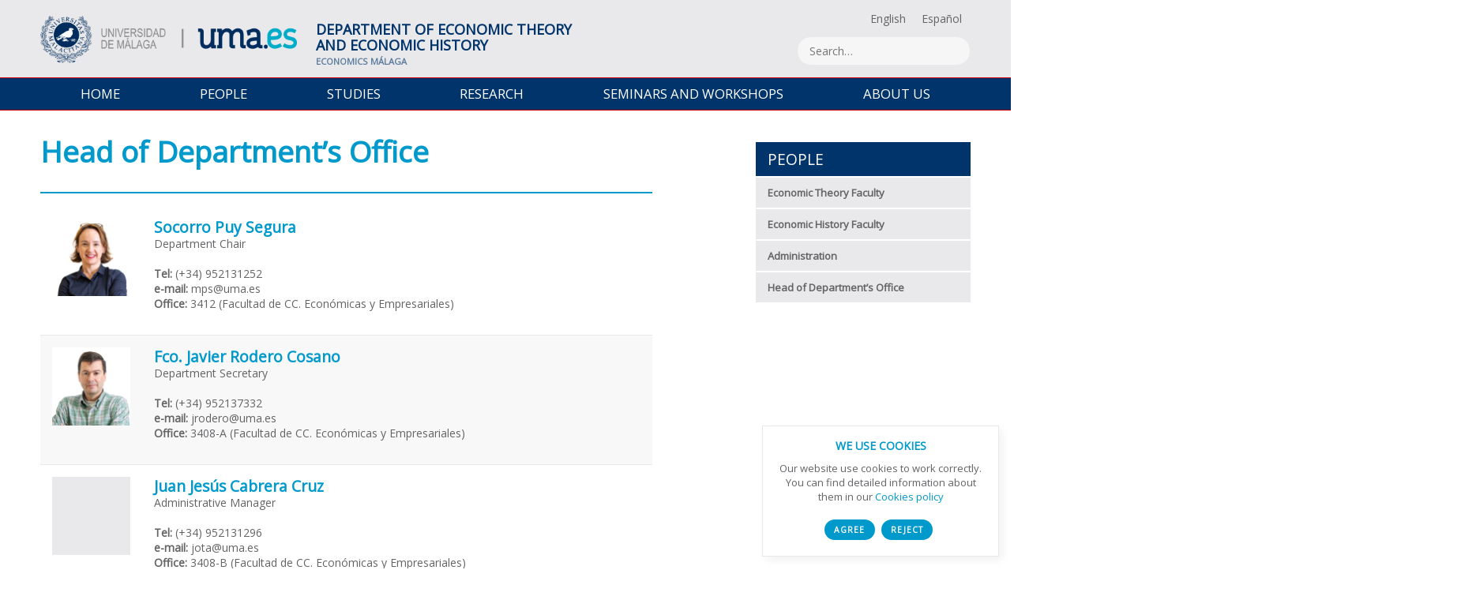

--- FILE ---
content_type: text/html; charset=UTF-8
request_url: https://theeconomics.uma.es/en/people/head-of-departments-office/
body_size: 38717
content:
<!doctype html>
<html lang="en-US">
<head>


	<!--META TAGS-->
	<title>
		Head of Department&#039;s Office - Economics Málaga - Department of Economic Theory and Economic History - University of Málaga</title>
	<meta charset="UTF-8"/>
	<meta name="viewport" content="width=device-width, initial-scale=1"/>


	<!--STYLES-->
	<link rel="icon" type="image/png" href="https://theeconomics.uma.es/wp-content/themes/economicas/images/favicon.png"/>
	<link rel="stylesheet" type="text/css" media="all" href="https://theeconomics.uma.es/wp-content/themes/economicas/grid.css"/>
	<link rel="stylesheet" type="text/css" media="all" href="https://theeconomics.uma.es/wp-content/themes/economicas/style.css"/>
	<link href="https://fonts.googleapis.com/css?family=Open+Sans&display=swap" rel="stylesheet">


	<!--JQUERY-->
	<script src="https://ajax.googleapis.com/ajax/libs/jquery/3.4.1/jquery.min.js"></script>


	<!--WORDPRESS HEAD-->
	<meta name='robots' content='index, follow, max-image-preview:large, max-snippet:-1, max-video-preview:-1' />
	<style>img:is([sizes="auto" i], [sizes^="auto," i]) { contain-intrinsic-size: 3000px 1500px }</style>
	<link rel="alternate" hreflang="en" href="https://theeconomics.uma.es/en/people/head-of-departments-office/" />
<link rel="alternate" hreflang="es" href="https://theeconomics.uma.es/personas/direccion/" />
<link rel="alternate" hreflang="x-default" href="https://theeconomics.uma.es/personas/direccion/" />

	<!-- This site is optimized with the Yoast SEO plugin v24.6 - https://yoast.com/wordpress/plugins/seo/ -->
	<link rel="canonical" href="https://theeconomics.uma.es/en/people/head-of-departments-office/" />
	<meta property="og:locale" content="en_US" />
	<meta property="og:type" content="article" />
	<meta property="og:title" content="Head of Department&#039;s Office" />
	<meta property="og:url" content="https://theeconomics.uma.es/en/people/head-of-departments-office/" />
	<meta property="og:site_name" content="Departamento de Teoría e Historia Económica" />
	<meta property="article:modified_time" content="2020-02-19T10:14:47+00:00" />
	<meta property="og:image" content="https://theeconomics.uma.es/wp-content/uploads/cristalera.jpg" />
	<meta property="og:image:width" content="800" />
	<meta property="og:image:height" content="800" />
	<meta property="og:image:type" content="image/jpeg" />
	<script type="application/ld+json" class="yoast-schema-graph">{"@context":"https://schema.org","@graph":[{"@type":"WebPage","@id":"https://theeconomics.uma.es/en/people/head-of-departments-office/","url":"https://theeconomics.uma.es/en/people/head-of-departments-office/","name":"Head of Department's Office","isPartOf":{"@id":"https://theeconomics.uma.es/en/#website"},"primaryImageOfPage":{"@id":"https://theeconomics.uma.es/en/people/head-of-departments-office/#primaryimage"},"image":{"@id":"https://theeconomics.uma.es/en/people/head-of-departments-office/#primaryimage"},"thumbnailUrl":"https://theeconomics.uma.es/wp-content/uploads/cristalera.jpg","datePublished":"2020-02-11T11:34:27+00:00","dateModified":"2020-02-19T10:14:47+00:00","breadcrumb":{"@id":"https://theeconomics.uma.es/en/people/head-of-departments-office/#breadcrumb"},"inLanguage":"en-US","potentialAction":[{"@type":"ReadAction","target":["https://theeconomics.uma.es/en/people/head-of-departments-office/"]}]},{"@type":"ImageObject","inLanguage":"en-US","@id":"https://theeconomics.uma.es/en/people/head-of-departments-office/#primaryimage","url":"https://theeconomics.uma.es/wp-content/uploads/cristalera.jpg","contentUrl":"https://theeconomics.uma.es/wp-content/uploads/cristalera.jpg","width":800,"height":800},{"@type":"BreadcrumbList","@id":"https://theeconomics.uma.es/en/people/head-of-departments-office/#breadcrumb","itemListElement":[{"@type":"ListItem","position":1,"name":"Portada","item":"https://theeconomics.uma.es/en/"},{"@type":"ListItem","position":2,"name":"People","item":"https://theeconomics.uma.es/en/people/"},{"@type":"ListItem","position":3,"name":"Head of Department&#8217;s Office"}]},{"@type":"WebSite","@id":"https://theeconomics.uma.es/en/#website","url":"https://theeconomics.uma.es/en/","name":"Departamento de Teoría e Historia Económica","description":"Departamento de Teoría e Historia Económica de la Universidad de Málaga","potentialAction":[{"@type":"SearchAction","target":{"@type":"EntryPoint","urlTemplate":"https://theeconomics.uma.es/en/?s={search_term_string}"},"query-input":{"@type":"PropertyValueSpecification","valueRequired":true,"valueName":"search_term_string"}}],"inLanguage":"en-US"}]}</script>
	<!-- / Yoast SEO plugin. -->


<script type="text/javascript">
/* <![CDATA[ */
window._wpemojiSettings = {"baseUrl":"https:\/\/s.w.org\/images\/core\/emoji\/15.0.3\/72x72\/","ext":".png","svgUrl":"https:\/\/s.w.org\/images\/core\/emoji\/15.0.3\/svg\/","svgExt":".svg","source":{"concatemoji":"https:\/\/theeconomics.uma.es\/wp-includes\/js\/wp-emoji-release.min.js?ver=6.7.4"}};
/*! This file is auto-generated */
!function(i,n){var o,s,e;function c(e){try{var t={supportTests:e,timestamp:(new Date).valueOf()};sessionStorage.setItem(o,JSON.stringify(t))}catch(e){}}function p(e,t,n){e.clearRect(0,0,e.canvas.width,e.canvas.height),e.fillText(t,0,0);var t=new Uint32Array(e.getImageData(0,0,e.canvas.width,e.canvas.height).data),r=(e.clearRect(0,0,e.canvas.width,e.canvas.height),e.fillText(n,0,0),new Uint32Array(e.getImageData(0,0,e.canvas.width,e.canvas.height).data));return t.every(function(e,t){return e===r[t]})}function u(e,t,n){switch(t){case"flag":return n(e,"\ud83c\udff3\ufe0f\u200d\u26a7\ufe0f","\ud83c\udff3\ufe0f\u200b\u26a7\ufe0f")?!1:!n(e,"\ud83c\uddfa\ud83c\uddf3","\ud83c\uddfa\u200b\ud83c\uddf3")&&!n(e,"\ud83c\udff4\udb40\udc67\udb40\udc62\udb40\udc65\udb40\udc6e\udb40\udc67\udb40\udc7f","\ud83c\udff4\u200b\udb40\udc67\u200b\udb40\udc62\u200b\udb40\udc65\u200b\udb40\udc6e\u200b\udb40\udc67\u200b\udb40\udc7f");case"emoji":return!n(e,"\ud83d\udc26\u200d\u2b1b","\ud83d\udc26\u200b\u2b1b")}return!1}function f(e,t,n){var r="undefined"!=typeof WorkerGlobalScope&&self instanceof WorkerGlobalScope?new OffscreenCanvas(300,150):i.createElement("canvas"),a=r.getContext("2d",{willReadFrequently:!0}),o=(a.textBaseline="top",a.font="600 32px Arial",{});return e.forEach(function(e){o[e]=t(a,e,n)}),o}function t(e){var t=i.createElement("script");t.src=e,t.defer=!0,i.head.appendChild(t)}"undefined"!=typeof Promise&&(o="wpEmojiSettingsSupports",s=["flag","emoji"],n.supports={everything:!0,everythingExceptFlag:!0},e=new Promise(function(e){i.addEventListener("DOMContentLoaded",e,{once:!0})}),new Promise(function(t){var n=function(){try{var e=JSON.parse(sessionStorage.getItem(o));if("object"==typeof e&&"number"==typeof e.timestamp&&(new Date).valueOf()<e.timestamp+604800&&"object"==typeof e.supportTests)return e.supportTests}catch(e){}return null}();if(!n){if("undefined"!=typeof Worker&&"undefined"!=typeof OffscreenCanvas&&"undefined"!=typeof URL&&URL.createObjectURL&&"undefined"!=typeof Blob)try{var e="postMessage("+f.toString()+"("+[JSON.stringify(s),u.toString(),p.toString()].join(",")+"));",r=new Blob([e],{type:"text/javascript"}),a=new Worker(URL.createObjectURL(r),{name:"wpTestEmojiSupports"});return void(a.onmessage=function(e){c(n=e.data),a.terminate(),t(n)})}catch(e){}c(n=f(s,u,p))}t(n)}).then(function(e){for(var t in e)n.supports[t]=e[t],n.supports.everything=n.supports.everything&&n.supports[t],"flag"!==t&&(n.supports.everythingExceptFlag=n.supports.everythingExceptFlag&&n.supports[t]);n.supports.everythingExceptFlag=n.supports.everythingExceptFlag&&!n.supports.flag,n.DOMReady=!1,n.readyCallback=function(){n.DOMReady=!0}}).then(function(){return e}).then(function(){var e;n.supports.everything||(n.readyCallback(),(e=n.source||{}).concatemoji?t(e.concatemoji):e.wpemoji&&e.twemoji&&(t(e.twemoji),t(e.wpemoji)))}))}((window,document),window._wpemojiSettings);
/* ]]> */
</script>
<style id='wp-emoji-styles-inline-css' type='text/css'>

	img.wp-smiley, img.emoji {
		display: inline !important;
		border: none !important;
		box-shadow: none !important;
		height: 1em !important;
		width: 1em !important;
		margin: 0 0.07em !important;
		vertical-align: -0.1em !important;
		background: none !important;
		padding: 0 !important;
	}
</style>
<link rel='stylesheet' id='wp-block-library-css' href='https://theeconomics.uma.es/wp-includes/css/dist/block-library/style.min.css?ver=6.7.4' type='text/css' media='all' />
<style id='classic-theme-styles-inline-css' type='text/css'>
/*! This file is auto-generated */
.wp-block-button__link{color:#fff;background-color:#32373c;border-radius:9999px;box-shadow:none;text-decoration:none;padding:calc(.667em + 2px) calc(1.333em + 2px);font-size:1.125em}.wp-block-file__button{background:#32373c;color:#fff;text-decoration:none}
</style>
<style id='global-styles-inline-css' type='text/css'>
:root{--wp--preset--aspect-ratio--square: 1;--wp--preset--aspect-ratio--4-3: 4/3;--wp--preset--aspect-ratio--3-4: 3/4;--wp--preset--aspect-ratio--3-2: 3/2;--wp--preset--aspect-ratio--2-3: 2/3;--wp--preset--aspect-ratio--16-9: 16/9;--wp--preset--aspect-ratio--9-16: 9/16;--wp--preset--color--black: #000000;--wp--preset--color--cyan-bluish-gray: #abb8c3;--wp--preset--color--white: #ffffff;--wp--preset--color--pale-pink: #f78da7;--wp--preset--color--vivid-red: #cf2e2e;--wp--preset--color--luminous-vivid-orange: #ff6900;--wp--preset--color--luminous-vivid-amber: #fcb900;--wp--preset--color--light-green-cyan: #7bdcb5;--wp--preset--color--vivid-green-cyan: #00d084;--wp--preset--color--pale-cyan-blue: #8ed1fc;--wp--preset--color--vivid-cyan-blue: #0693e3;--wp--preset--color--vivid-purple: #9b51e0;--wp--preset--gradient--vivid-cyan-blue-to-vivid-purple: linear-gradient(135deg,rgba(6,147,227,1) 0%,rgb(155,81,224) 100%);--wp--preset--gradient--light-green-cyan-to-vivid-green-cyan: linear-gradient(135deg,rgb(122,220,180) 0%,rgb(0,208,130) 100%);--wp--preset--gradient--luminous-vivid-amber-to-luminous-vivid-orange: linear-gradient(135deg,rgba(252,185,0,1) 0%,rgba(255,105,0,1) 100%);--wp--preset--gradient--luminous-vivid-orange-to-vivid-red: linear-gradient(135deg,rgba(255,105,0,1) 0%,rgb(207,46,46) 100%);--wp--preset--gradient--very-light-gray-to-cyan-bluish-gray: linear-gradient(135deg,rgb(238,238,238) 0%,rgb(169,184,195) 100%);--wp--preset--gradient--cool-to-warm-spectrum: linear-gradient(135deg,rgb(74,234,220) 0%,rgb(151,120,209) 20%,rgb(207,42,186) 40%,rgb(238,44,130) 60%,rgb(251,105,98) 80%,rgb(254,248,76) 100%);--wp--preset--gradient--blush-light-purple: linear-gradient(135deg,rgb(255,206,236) 0%,rgb(152,150,240) 100%);--wp--preset--gradient--blush-bordeaux: linear-gradient(135deg,rgb(254,205,165) 0%,rgb(254,45,45) 50%,rgb(107,0,62) 100%);--wp--preset--gradient--luminous-dusk: linear-gradient(135deg,rgb(255,203,112) 0%,rgb(199,81,192) 50%,rgb(65,88,208) 100%);--wp--preset--gradient--pale-ocean: linear-gradient(135deg,rgb(255,245,203) 0%,rgb(182,227,212) 50%,rgb(51,167,181) 100%);--wp--preset--gradient--electric-grass: linear-gradient(135deg,rgb(202,248,128) 0%,rgb(113,206,126) 100%);--wp--preset--gradient--midnight: linear-gradient(135deg,rgb(2,3,129) 0%,rgb(40,116,252) 100%);--wp--preset--font-size--small: 13px;--wp--preset--font-size--medium: 20px;--wp--preset--font-size--large: 36px;--wp--preset--font-size--x-large: 42px;--wp--preset--spacing--20: 0.44rem;--wp--preset--spacing--30: 0.67rem;--wp--preset--spacing--40: 1rem;--wp--preset--spacing--50: 1.5rem;--wp--preset--spacing--60: 2.25rem;--wp--preset--spacing--70: 3.38rem;--wp--preset--spacing--80: 5.06rem;--wp--preset--shadow--natural: 6px 6px 9px rgba(0, 0, 0, 0.2);--wp--preset--shadow--deep: 12px 12px 50px rgba(0, 0, 0, 0.4);--wp--preset--shadow--sharp: 6px 6px 0px rgba(0, 0, 0, 0.2);--wp--preset--shadow--outlined: 6px 6px 0px -3px rgba(255, 255, 255, 1), 6px 6px rgba(0, 0, 0, 1);--wp--preset--shadow--crisp: 6px 6px 0px rgba(0, 0, 0, 1);}:where(.is-layout-flex){gap: 0.5em;}:where(.is-layout-grid){gap: 0.5em;}body .is-layout-flex{display: flex;}.is-layout-flex{flex-wrap: wrap;align-items: center;}.is-layout-flex > :is(*, div){margin: 0;}body .is-layout-grid{display: grid;}.is-layout-grid > :is(*, div){margin: 0;}:where(.wp-block-columns.is-layout-flex){gap: 2em;}:where(.wp-block-columns.is-layout-grid){gap: 2em;}:where(.wp-block-post-template.is-layout-flex){gap: 1.25em;}:where(.wp-block-post-template.is-layout-grid){gap: 1.25em;}.has-black-color{color: var(--wp--preset--color--black) !important;}.has-cyan-bluish-gray-color{color: var(--wp--preset--color--cyan-bluish-gray) !important;}.has-white-color{color: var(--wp--preset--color--white) !important;}.has-pale-pink-color{color: var(--wp--preset--color--pale-pink) !important;}.has-vivid-red-color{color: var(--wp--preset--color--vivid-red) !important;}.has-luminous-vivid-orange-color{color: var(--wp--preset--color--luminous-vivid-orange) !important;}.has-luminous-vivid-amber-color{color: var(--wp--preset--color--luminous-vivid-amber) !important;}.has-light-green-cyan-color{color: var(--wp--preset--color--light-green-cyan) !important;}.has-vivid-green-cyan-color{color: var(--wp--preset--color--vivid-green-cyan) !important;}.has-pale-cyan-blue-color{color: var(--wp--preset--color--pale-cyan-blue) !important;}.has-vivid-cyan-blue-color{color: var(--wp--preset--color--vivid-cyan-blue) !important;}.has-vivid-purple-color{color: var(--wp--preset--color--vivid-purple) !important;}.has-black-background-color{background-color: var(--wp--preset--color--black) !important;}.has-cyan-bluish-gray-background-color{background-color: var(--wp--preset--color--cyan-bluish-gray) !important;}.has-white-background-color{background-color: var(--wp--preset--color--white) !important;}.has-pale-pink-background-color{background-color: var(--wp--preset--color--pale-pink) !important;}.has-vivid-red-background-color{background-color: var(--wp--preset--color--vivid-red) !important;}.has-luminous-vivid-orange-background-color{background-color: var(--wp--preset--color--luminous-vivid-orange) !important;}.has-luminous-vivid-amber-background-color{background-color: var(--wp--preset--color--luminous-vivid-amber) !important;}.has-light-green-cyan-background-color{background-color: var(--wp--preset--color--light-green-cyan) !important;}.has-vivid-green-cyan-background-color{background-color: var(--wp--preset--color--vivid-green-cyan) !important;}.has-pale-cyan-blue-background-color{background-color: var(--wp--preset--color--pale-cyan-blue) !important;}.has-vivid-cyan-blue-background-color{background-color: var(--wp--preset--color--vivid-cyan-blue) !important;}.has-vivid-purple-background-color{background-color: var(--wp--preset--color--vivid-purple) !important;}.has-black-border-color{border-color: var(--wp--preset--color--black) !important;}.has-cyan-bluish-gray-border-color{border-color: var(--wp--preset--color--cyan-bluish-gray) !important;}.has-white-border-color{border-color: var(--wp--preset--color--white) !important;}.has-pale-pink-border-color{border-color: var(--wp--preset--color--pale-pink) !important;}.has-vivid-red-border-color{border-color: var(--wp--preset--color--vivid-red) !important;}.has-luminous-vivid-orange-border-color{border-color: var(--wp--preset--color--luminous-vivid-orange) !important;}.has-luminous-vivid-amber-border-color{border-color: var(--wp--preset--color--luminous-vivid-amber) !important;}.has-light-green-cyan-border-color{border-color: var(--wp--preset--color--light-green-cyan) !important;}.has-vivid-green-cyan-border-color{border-color: var(--wp--preset--color--vivid-green-cyan) !important;}.has-pale-cyan-blue-border-color{border-color: var(--wp--preset--color--pale-cyan-blue) !important;}.has-vivid-cyan-blue-border-color{border-color: var(--wp--preset--color--vivid-cyan-blue) !important;}.has-vivid-purple-border-color{border-color: var(--wp--preset--color--vivid-purple) !important;}.has-vivid-cyan-blue-to-vivid-purple-gradient-background{background: var(--wp--preset--gradient--vivid-cyan-blue-to-vivid-purple) !important;}.has-light-green-cyan-to-vivid-green-cyan-gradient-background{background: var(--wp--preset--gradient--light-green-cyan-to-vivid-green-cyan) !important;}.has-luminous-vivid-amber-to-luminous-vivid-orange-gradient-background{background: var(--wp--preset--gradient--luminous-vivid-amber-to-luminous-vivid-orange) !important;}.has-luminous-vivid-orange-to-vivid-red-gradient-background{background: var(--wp--preset--gradient--luminous-vivid-orange-to-vivid-red) !important;}.has-very-light-gray-to-cyan-bluish-gray-gradient-background{background: var(--wp--preset--gradient--very-light-gray-to-cyan-bluish-gray) !important;}.has-cool-to-warm-spectrum-gradient-background{background: var(--wp--preset--gradient--cool-to-warm-spectrum) !important;}.has-blush-light-purple-gradient-background{background: var(--wp--preset--gradient--blush-light-purple) !important;}.has-blush-bordeaux-gradient-background{background: var(--wp--preset--gradient--blush-bordeaux) !important;}.has-luminous-dusk-gradient-background{background: var(--wp--preset--gradient--luminous-dusk) !important;}.has-pale-ocean-gradient-background{background: var(--wp--preset--gradient--pale-ocean) !important;}.has-electric-grass-gradient-background{background: var(--wp--preset--gradient--electric-grass) !important;}.has-midnight-gradient-background{background: var(--wp--preset--gradient--midnight) !important;}.has-small-font-size{font-size: var(--wp--preset--font-size--small) !important;}.has-medium-font-size{font-size: var(--wp--preset--font-size--medium) !important;}.has-large-font-size{font-size: var(--wp--preset--font-size--large) !important;}.has-x-large-font-size{font-size: var(--wp--preset--font-size--x-large) !important;}
:where(.wp-block-post-template.is-layout-flex){gap: 1.25em;}:where(.wp-block-post-template.is-layout-grid){gap: 1.25em;}
:where(.wp-block-columns.is-layout-flex){gap: 2em;}:where(.wp-block-columns.is-layout-grid){gap: 2em;}
:root :where(.wp-block-pullquote){font-size: 1.5em;line-height: 1.6;}
</style>
<script type="text/javascript" src="https://theeconomics.uma.es/wp-includes/js/jquery/jquery.min.js?ver=3.7.1" id="jquery-core-js"></script>
<script type="text/javascript" src="https://theeconomics.uma.es/wp-includes/js/jquery/jquery-migrate.min.js?ver=3.4.1" id="jquery-migrate-js"></script>
<script type="text/javascript" src="https://theeconomics.uma.es/wp-content/plugins/google-analyticator/external-tracking.min.js?ver=6.5.5" id="ga-external-tracking-js"></script>
<link rel="https://api.w.org/" href="https://theeconomics.uma.es/en/wp-json/" /><link rel="alternate" title="JSON" type="application/json" href="https://theeconomics.uma.es/en/wp-json/wp/v2/pages/1471" /><link rel="EditURI" type="application/rsd+xml" title="RSD" href="https://theeconomics.uma.es/xmlrpc.php?rsd" />
<meta name="generator" content="WordPress 6.7.4" />
<link rel='shortlink' href='https://theeconomics.uma.es/en/?p=1471' />
<link rel="alternate" title="oEmbed (JSON)" type="application/json+oembed" href="https://theeconomics.uma.es/en/wp-json/oembed/1.0/embed?url=https%3A%2F%2Ftheeconomics.uma.es%2Fen%2Fpeople%2Fhead-of-departments-office%2F" />
<link rel="alternate" title="oEmbed (XML)" type="text/xml+oembed" href="https://theeconomics.uma.es/en/wp-json/oembed/1.0/embed?url=https%3A%2F%2Ftheeconomics.uma.es%2Fen%2Fpeople%2Fhead-of-departments-office%2F&#038;format=xml" />
<meta name="generator" content="WPML ver:4.7.1 stt:1,2;" />
<!-- Google Analytics Tracking by Google Analyticator 6.5.5 -->
<script type="text/javascript">
    var analyticsFileTypes = [''];
    var analyticsSnippet = 'enabled';
    var analyticsEventTracking = 'enabled';
</script>
<script type="text/javascript">
	var _gaq = _gaq || [];
  
	_gaq.push(['_setAccount', 'UA-177819584-1']);
    _gaq.push(['_addDevId', 'i9k95']); // Google Analyticator App ID with Google
	_gaq.push(['_trackPageview']);

	(function() {
		var ga = document.createElement('script'); ga.type = 'text/javascript'; ga.async = true;
		                ga.src = ('https:' == document.location.protocol ? 'https://ssl' : 'http://www') + '.google-analytics.com/ga.js';
		                var s = document.getElementsByTagName('script')[0]; s.parentNode.insertBefore(ga, s);
	})();
</script>


</head>
<body class="page-template-default page page-id-1471 page-child parent-pageid-1441">
<div class="wrapper">


	<!--HEADER-->
	<header>
		<div class="row">
			<div class="col-lg-9">
				<a href="https://www.uma.es">
					<img class="logo" src="https://theeconomics.uma.es/wp-content/themes/economicas/images/logo-uma-es.png" alt="Departamento de Teoría e Historia Económica" title="Departamento de Teoría e Historia Económica">
				</a>
				<a href="https://theeconomics.uma.es/en/">
					<strong class="tituloprincipal">
						Department of Economic Theory <br />and Economic History <small>ECONOMICS MÁLAGA</small>					</strong>
				</a>
			</div>
			<div class="col-lg-3 textalignright">
				<div class="topbar">
					
<div class="wpml-ls-statics-footer wpml-ls wpml-ls-legacy-list-horizontal">
	<ul><li class="wpml-ls-slot-footer wpml-ls-item wpml-ls-item-en wpml-ls-current-language wpml-ls-first-item wpml-ls-item-legacy-list-horizontal">
				<a href="https://theeconomics.uma.es/en/people/head-of-departments-office/" class="wpml-ls-link">
                    <span class="wpml-ls-native">English</span></a>
			</li><li class="wpml-ls-slot-footer wpml-ls-item wpml-ls-item-es wpml-ls-last-item wpml-ls-item-legacy-list-horizontal">
				<a href="https://theeconomics.uma.es/personas/direccion/" class="wpml-ls-link">
                    <span class="wpml-ls-native" lang="es">Español</span></a>
			</li></ul>
</div>
					<form method="get" id="searchform" action="https://theeconomics.uma.es/en//">
	<input class="searchform" type="text" name="s" id="s" placeholder="Search…" >
</form>				</div>
			</div>
		</div>
	</header>


	<!--MAIN MENU-->
	<nav class="desktop">
		<div class="desktop-menu desktop"><ul id="menu-main_menu" class="menu"><li id="menu-item-1457" class="menu-item menu-item-type-post_type menu-item-object-page menu-item-home menu-item-1457"><a href="https://theeconomics.uma.es/en/">Home</a></li>
<li id="menu-item-1458" class="menu-item menu-item-type-post_type menu-item-object-page current-page-ancestor current-menu-ancestor current-menu-parent current-page-parent current_page_parent current_page_ancestor menu-item-has-children menu-item-1458"><a href="https://theeconomics.uma.es/en/people/">People</a>
<ul class="sub-menu">
	<li id="menu-item-1499" class="menu-item menu-item-type-post_type menu-item-object-page menu-item-1499"><a href="https://theeconomics.uma.es/en/people/economic-theory-faculty/">Economic Theory Faculty</a></li>
	<li id="menu-item-1500" class="menu-item menu-item-type-post_type menu-item-object-page menu-item-1500"><a href="https://theeconomics.uma.es/en/people/economic-history-faculty/">Economic History Faculty</a></li>
	<li id="menu-item-1501" class="menu-item menu-item-type-post_type menu-item-object-page menu-item-1501"><a href="https://theeconomics.uma.es/en/people/administration/">Administration</a></li>
	<li id="menu-item-1502" class="menu-item menu-item-type-post_type menu-item-object-page current-menu-item page_item page-item-1471 current_page_item menu-item-1502"><a href="https://theeconomics.uma.es/en/people/head-of-departments-office/" aria-current="page">Head of Department’s Office</a></li>
</ul>
</li>
<li id="menu-item-1459" class="menu-item menu-item-type-post_type menu-item-object-page menu-item-has-children menu-item-1459"><a href="https://theeconomics.uma.es/en/studies/">Studies</a>
<ul class="sub-menu">
	<li id="menu-item-1503" class="menu-item menu-item-type-post_type menu-item-object-page menu-item-1503"><a href="https://theeconomics.uma.es/en/studies/undergraduate/">Undergraduate</a></li>
	<li id="menu-item-1504" class="menu-item menu-item-type-post_type menu-item-object-page menu-item-1504"><a href="https://theeconomics.uma.es/en/studies/graduate/">Graduate</a></li>
	<li id="menu-item-1505" class="menu-item menu-item-type-post_type menu-item-object-page menu-item-1505"><a href="https://theeconomics.uma.es/en/studies/outstanding-group-in-economic-theory/">Outstanding Group in Economic Theory</a></li>
	<li id="menu-item-1506" class="menu-item menu-item-type-post_type menu-item-object-page menu-item-1506"><a href="https://theeconomics.uma.es/en/studies/the-motiva-grant/">THE – Motiva Grant</a></li>
</ul>
</li>
<li id="menu-item-1460" class="menu-item menu-item-type-post_type menu-item-object-page menu-item-has-children menu-item-1460"><a href="https://theeconomics.uma.es/en/research/">Research</a>
<ul class="sub-menu">
	<li id="menu-item-1507" class="menu-item menu-item-type-post_type menu-item-object-page menu-item-1507"><a href="https://theeconomics.uma.es/en/research/research-groups/">Research Groups</a></li>
	<li id="menu-item-1508" class="menu-item menu-item-type-post_type menu-item-object-page menu-item-1508"><a href="https://theeconomics.uma.es/en/research/chair-in-competition-policy/">Chair in Competition Policy</a></li>
	<li id="menu-item-1509" class="menu-item menu-item-type-post_type menu-item-object-page menu-item-1509"><a href="https://theeconomics.uma.es/en/research/experimental-lab-lince/">Experimental Lab (Smart Decision Lab)</a></li>
	<li id="menu-item-1510" class="menu-item menu-item-type-post_type menu-item-object-page menu-item-1510"><a href="https://theeconomics.uma.es/en/research/working-papers/">Working papers</a></li>
	<li id="menu-item-2161" class="menu-item menu-item-type-post_type menu-item-object-page menu-item-2161"><a href="https://theeconomics.uma.es/en/?page_id=2159">Journal</a></li>
</ul>
</li>
<li id="menu-item-1461" class="menu-item menu-item-type-post_type menu-item-object-page menu-item-has-children menu-item-1461"><a href="https://theeconomics.uma.es/en/seminars-and-workshops/">Seminars and Workshops</a>
<ul class="sub-menu">
	<li id="menu-item-1511" class="menu-item menu-item-type-taxonomy menu-item-object-category menu-item-1511"><a href="https://theeconomics.uma.es/en/category/seminars-and-workshops/seminars/">Seminars</a></li>
	<li id="menu-item-1512" class="menu-item menu-item-type-taxonomy menu-item-object-category menu-item-1512"><a href="https://theeconomics.uma.es/en/category/seminars-and-workshops/workshops-and-conferences/">Workshops and Conferences</a></li>
	<li id="menu-item-1462" class="menu-item menu-item-type-taxonomy menu-item-object-category menu-item-1462"><a href="https://theeconomics.uma.es/en/category/seminars-and-workshops/other-events/">Other events</a></li>
</ul>
</li>
<li id="menu-item-1463" class="menu-item menu-item-type-post_type menu-item-object-page menu-item-has-children menu-item-1463"><a href="https://theeconomics.uma.es/en/about-us/">About us</a>
<ul class="sub-menu">
	<li id="menu-item-1464" class="menu-item menu-item-type-post_type menu-item-object-page menu-item-1464"><a href="https://theeconomics.uma.es/en/about-us/">About us</a></li>
</ul>
</li>
</ul></div>	</nav>


	<!--MOBILE MENU-->
	<nav class="mobile">
		<span class="menu-title"><a class="menu-icon"></a>MENU</span>
		<div class="mobile-menu"><ul id="menu-main_menu-1" class="menu"><li class="menu-item menu-item-type-post_type menu-item-object-page menu-item-home menu-item-1457"><a href="https://theeconomics.uma.es/en/">Home</a></li>
<li class="menu-item menu-item-type-post_type menu-item-object-page current-page-ancestor current-menu-ancestor current-menu-parent current-page-parent current_page_parent current_page_ancestor menu-item-has-children menu-item-1458"><a href="https://theeconomics.uma.es/en/people/">People</a>
<ul class="sub-menu">
	<li class="menu-item menu-item-type-post_type menu-item-object-page menu-item-1499"><a href="https://theeconomics.uma.es/en/people/economic-theory-faculty/">Economic Theory Faculty</a></li>
	<li class="menu-item menu-item-type-post_type menu-item-object-page menu-item-1500"><a href="https://theeconomics.uma.es/en/people/economic-history-faculty/">Economic History Faculty</a></li>
	<li class="menu-item menu-item-type-post_type menu-item-object-page menu-item-1501"><a href="https://theeconomics.uma.es/en/people/administration/">Administration</a></li>
	<li class="menu-item menu-item-type-post_type menu-item-object-page current-menu-item page_item page-item-1471 current_page_item menu-item-1502"><a href="https://theeconomics.uma.es/en/people/head-of-departments-office/" aria-current="page">Head of Department’s Office</a></li>
</ul>
</li>
<li class="menu-item menu-item-type-post_type menu-item-object-page menu-item-has-children menu-item-1459"><a href="https://theeconomics.uma.es/en/studies/">Studies</a>
<ul class="sub-menu">
	<li class="menu-item menu-item-type-post_type menu-item-object-page menu-item-1503"><a href="https://theeconomics.uma.es/en/studies/undergraduate/">Undergraduate</a></li>
	<li class="menu-item menu-item-type-post_type menu-item-object-page menu-item-1504"><a href="https://theeconomics.uma.es/en/studies/graduate/">Graduate</a></li>
	<li class="menu-item menu-item-type-post_type menu-item-object-page menu-item-1505"><a href="https://theeconomics.uma.es/en/studies/outstanding-group-in-economic-theory/">Outstanding Group in Economic Theory</a></li>
	<li class="menu-item menu-item-type-post_type menu-item-object-page menu-item-1506"><a href="https://theeconomics.uma.es/en/studies/the-motiva-grant/">THE – Motiva Grant</a></li>
</ul>
</li>
<li class="menu-item menu-item-type-post_type menu-item-object-page menu-item-has-children menu-item-1460"><a href="https://theeconomics.uma.es/en/research/">Research</a>
<ul class="sub-menu">
	<li class="menu-item menu-item-type-post_type menu-item-object-page menu-item-1507"><a href="https://theeconomics.uma.es/en/research/research-groups/">Research Groups</a></li>
	<li class="menu-item menu-item-type-post_type menu-item-object-page menu-item-1508"><a href="https://theeconomics.uma.es/en/research/chair-in-competition-policy/">Chair in Competition Policy</a></li>
	<li class="menu-item menu-item-type-post_type menu-item-object-page menu-item-1509"><a href="https://theeconomics.uma.es/en/research/experimental-lab-lince/">Experimental Lab (Smart Decision Lab)</a></li>
	<li class="menu-item menu-item-type-post_type menu-item-object-page menu-item-1510"><a href="https://theeconomics.uma.es/en/research/working-papers/">Working papers</a></li>
	<li class="menu-item menu-item-type-post_type menu-item-object-page menu-item-2161"><a href="https://theeconomics.uma.es/en/?page_id=2159">Journal</a></li>
</ul>
</li>
<li class="menu-item menu-item-type-post_type menu-item-object-page menu-item-has-children menu-item-1461"><a href="https://theeconomics.uma.es/en/seminars-and-workshops/">Seminars and Workshops</a>
<ul class="sub-menu">
	<li class="menu-item menu-item-type-taxonomy menu-item-object-category menu-item-1511"><a href="https://theeconomics.uma.es/en/category/seminars-and-workshops/seminars/">Seminars</a></li>
	<li class="menu-item menu-item-type-taxonomy menu-item-object-category menu-item-1512"><a href="https://theeconomics.uma.es/en/category/seminars-and-workshops/workshops-and-conferences/">Workshops and Conferences</a></li>
	<li class="menu-item menu-item-type-taxonomy menu-item-object-category menu-item-1462"><a href="https://theeconomics.uma.es/en/category/seminars-and-workshops/other-events/">Other events</a></li>
</ul>
</li>
<li class="menu-item menu-item-type-post_type menu-item-object-page menu-item-has-children menu-item-1463"><a href="https://theeconomics.uma.es/en/about-us/">About us</a>
<ul class="sub-menu">
	<li class="menu-item menu-item-type-post_type menu-item-object-page menu-item-1464"><a href="https://theeconomics.uma.es/en/about-us/">About us</a></li>
</ul>
</li>
</ul></div>		<script>
			jQuery('.menu-title').click(function(){
				jQuery('.menu-icon').toggleClass('close');
				jQuery('.mobile-menu').slideToggle();
			});
		</script>
	</nav>


	<!--MAIN CONTENT--><main>
	<div class="row">
		<div class="col-lg-8">
			<article>


				<!--CONTENIDO-->
									<h1>Head of Department&#8217;s Office</h1>
									

				

				

				

								<!--PERSONAS EN DIRECCIÓN-->
																																<div class="lista_eventos">
							<div class="row">
								<div class="col col-xs-12 col-sm-2">
									<a href="https://theeconomics.uma.es/en/socorro-puy-segura__en/">
																					<img width="400" height="400" src="https://theeconomics.uma.es/wp-content/uploads/Maria_Socorro_Puy-400x400.jpg" class="attachment-thumbnail size-thumbnail wp-post-image" alt="" decoding="async" loading="lazy" />																			</a>
								</div>
								<div class="col col-xs-12 col-sm-10">
									<h3 class="nomargin"><a href="https://theeconomics.uma.es/en/socorro-puy-segura__en/">Socorro Puy Segura</a></h3>
																			Department Chair																		<br /><br />
																			<strong>Tel:</strong> (+34) 952131252<br />
																												<strong>e-mail:</strong> <span class="ofusc">mps<code>ma</code><code></code></span><br />
																		<strong>Office: </strong>3412 (Facultad de CC. Económicas y Empresariales)<br />
								</div>
							</div>
						</div>																	<div class="lista_eventos">
							<div class="row">
								<div class="col col-xs-12 col-sm-2">
									<a href="https://theeconomics.uma.es/en/fco-javier-rodero-cosano__en/">
																					<img width="400" height="400" src="https://theeconomics.uma.es/wp-content/uploads/Francisco_Javier_Rodero-400x400.jpg" class="attachment-thumbnail size-thumbnail wp-post-image" alt="" decoding="async" loading="lazy" />																			</a>
								</div>
								<div class="col col-xs-12 col-sm-10">
									<h3 class="nomargin"><a href="https://theeconomics.uma.es/en/fco-javier-rodero-cosano__en/">Fco. Javier Rodero Cosano</a></h3>
																			Department Secretary																		<br /><br />
																			<strong>Tel:</strong> (+34) 952137332<br />
																												<strong>e-mail:</strong> <span class="ofusc">jrodero<code>ma</code><code></code></span><br />
																		<strong>Office: </strong>3408-A (Facultad de CC. Económicas y Empresariales)<br />
								</div>
							</div>
						</div>																	<div class="lista_eventos">
							<div class="row">
								<div class="col col-xs-12 col-sm-2">
									<a href="https://theeconomics.uma.es/en/dolores-galan/">
																					<img src="https://theeconomics.uma.es/wp-content/themes/economicas/images/placeholder.jpg" alt="" />
																			</a>
								</div>
								<div class="col col-xs-12 col-sm-10">
									<h3 class="nomargin"><a href="https://theeconomics.uma.es/en/dolores-galan/">Juan Jesús Cabrera Cruz</a></h3>
																			Administrative Manager																		<br /><br />
																			<strong>Tel:</strong> (+34) 952131296<br />
																												<strong>e-mail:</strong> <span class="ofusc">jota<code>ma</code><code></code></span><br />
																		<strong>Office: </strong>3408-B (Facultad de CC. Económicas y Empresariales)<br />
								</div>
							</div>
						</div>									

									<!--LISTADO DE SUBPÁGINAS-->
																

				<!--SEMINARIOS Y WORKSHOPS-->
				

				<!--PRÓXIMOS EVENTOS-->
				

				<!--SEMINARIOS-->
				

				<!--WORKSHOPS-->
				

				<!--OTROS EVENTOS-->
				

			</article>
		</div>
		<div class="col-lg-1">
		</div>
		<div class="col-lg-3">
			<aside>
					<!--SUBAPARTADOS-->
					<div class="widget">
						<h4>People</h4>
			<ul><li class="page_item page-item-1467"><a href="https://theeconomics.uma.es/en/people/economic-theory-faculty/">Economic Theory Faculty</a></li>
<li class="page_item page-item-1469"><a href="https://theeconomics.uma.es/en/people/economic-history-faculty/">Economic History Faculty</a></li>
<li class="page_item page-item-1470"><a href="https://theeconomics.uma.es/en/people/administration/">Administration</a></li>
<li class="page_item page-item-1471 current_page_item"><a href="https://theeconomics.uma.es/en/people/head-of-departments-office/" aria-current="page">Head of Department&#8217;s Office</a></li>
</ul>
		</div>
	



<!--WIDGETS-->
			</aside>
		</div>
	</div>
</main>

	<!--FOOTER-->
	<footer>
		<div class="row">
			<div class="col-md-6 col-lg-4">
				<strong>Facultad de Ciencias Económicas y<br />Empresariales de la Universidad de Málaga</strong><br />
				Plaza del Eijido s/n. 29071 Málaga<br />
			</div>
			<div class="col-md-6 col-lg-4">
				<a href="https://theeconomics.uma.es/en/legal-notice/">Legal notice</a><br />
				<a href="https://theeconomics.uma.es/en/privacy-policy/">Privacy policy</a><br />
				<a href="https://theeconomics.uma.es/en/cookies-policy/">Cookies policy</a><br />
			</div>
			<div class="col-md-6 col-lg-4">
				<a href="https://www.uma.es/"><img class="logouma" src="https://theeconomics.uma.es/wp-content/themes/economicas/images/logo-uma-es.png" alt="" title="Universidad de Málaga"></a>
			</div>
		</div>
	</footer>


	<!--COOKIES-->
	<div class="aviso_cookies">
		<strong>WE USE COOKIES</strong>
		<p>
			Our website use cookies to work correctly.			You can find detailed information about them in our			<a href="https://theeconomics.uma.es/en/cookies-policy/.">Cookies policy</a>
		</p>
		<div class="wp-block-button">
			<a class="wp-block-button__link small aceptar_cookies">Agree</a>
			<a class="wp-block-button__link small rechazar_cookies">Reject</a>
		</div>
	</div>
	<script>
		if (document.cookie.indexOf('usuario_acepta_cookies') < 0) {
			jQuery('.aviso_cookies').delay(1000).fadeIn();
		}
		jQuery('.aceptar_cookies').click(function(){
			document.cookie = "usuario_acepta_cookies=1; max-age=45000; path=/";
			jQuery('.aviso_cookies').hide();
		});
		jQuery('.rechazar_cookies').click(function(){
			if (document.cookie) {
				var cookies = document.cookie.split(";");
				for(var i=0; i < cookies.length; i++) {
					var equals = cookies[i].indexOf("=");
					var name = equals > -1 ? cookies[i].substr(0, equals) : cookies[i];
					document.cookie = name + "=; expires=Thu, 01 Jan 1970 00:00:00 GMT; path=/";
				}
			}
			jQuery('.aviso_cookies').hide();
		});
	</script>


</div>
<link rel='stylesheet' id='wpml-legacy-horizontal-list-0-css' href='https://theeconomics.uma.es/wp-content/plugins/sitepress-multilingual-cms/templates/language-switchers/legacy-list-horizontal/style.min.css?ver=1' type='text/css' media='all' />
</body>
</html>

--- FILE ---
content_type: text/css
request_url: https://theeconomics.uma.es/wp-content/themes/economicas/grid.css
body_size: 77454
content:
/*!
* Bootstrap Grid v4.3.1 (https://getbootstrap.com/)
* Copyright 2011-2019 The Bootstrap Authors
* Copyright 2011-2019 Twitter, Inc.
* Licensed under MIT (https://github.com/twbs/bootstrap/blob/master/LICENSE)
*/
html {
	-webkit-box-sizing: border-box;
	box-sizing: border-box;
	-ms-overflow-style: scrollbar;
}
*, *::before, *::after {
	-webkit-box-sizing: inherit;
	box-sizing: inherit;
}
.container {
	width: 100%;
	padding-right: 15px;
	padding-left: 15px;
	margin-right: auto;
	margin-left: auto;
}
@media (min-width: 576px) {
	.container {
		max-width: 540px;
	}
}
@media (min-width: 768px) {
	.container {
		max-width: 720px;
	}
}
@media (min-width: 992px) {
	.container {
		max-width: 960px;
	}
}
@media (min-width: 1200px) {
	.container {
		max-width: 1140px;
	}
}
.container-fluid {
	width: 100%;
	padding-right: 15px;
	padding-left: 15px;
	margin-right: auto;
	margin-left: auto;
}
.row {
	display: -webkit-box;
	display: -ms-flexbox;
	display: flex;
	-ms-flex-wrap: wrap;
	flex-wrap: wrap;
	margin-right: -15px;
	margin-left: -15px;
}
.no-gutters {
	margin-right: 0;
	margin-left: 0;
}
.no-gutters > .col, .no-gutters > [class*="col-"] {
	padding-right: 0;
	padding-left: 0;
}
.col-1, .col-2, .col-3, .col-4, .col-5, .col-6, .col-7, .col-8, .col-9, .col-10, .col-11, .col-12, .col, .col-auto, .col-sm-1, .col-sm-2, .col-sm-3, .col-sm-4, .col-sm-5, .col-sm-6, .col-sm-7, .col-sm-8, .col-sm-9, .col-sm-10, .col-sm-11, .col-sm-12, .col-sm, .col-sm-auto, .col-md-1, .col-md-2, .col-md-3, .col-md-4, .col-md-5, .col-md-6, .col-md-7, .col-md-8, .col-md-9, .col-md-10, .col-md-11, .col-md-12, .col-md, .col-md-auto, .col-lg-1, .col-lg-2, .col-lg-3, .col-lg-4, .col-lg-5, .col-lg-6, .col-lg-7, .col-lg-8, .col-lg-9, .col-lg-10, .col-lg-11, .col-lg-12, .col-lg, .col-lg-auto, .col-xl-1, .col-xl-2, .col-xl-3, .col-xl-4, .col-xl-5, .col-xl-6, .col-xl-7, .col-xl-8, .col-xl-9, .col-xl-10, .col-xl-11, .col-xl-12, .col-xl, .col-xl-auto {
	position: relative;
	width: 100%;
	padding-right: 15px;
	padding-left: 15px;
	padding-bottom: 30px;
}
.col {
	-ms-flex-preferred-size: 0;
	flex-basis: 0;
	-webkit-box-flex: 1;
	-ms-flex-positive: 1;
	flex-grow: 1;
	max-width: 100%;
}
.col-auto {
	-webkit-box-flex: 0;
	-ms-flex: 0 0 auto;
	flex: 0 0 auto;
	width: auto;
	max-width: 100%;
}
.col-1 {
	-webkit-box-flex: 0;
	-ms-flex: 0 0 8.3333333333%;
	flex: 0 0 8.3333333333%;
	max-width: 8.3333333333%;
}
.col-2 {
	-webkit-box-flex: 0;
	-ms-flex: 0 0 16.6666666667%;
	flex: 0 0 16.6666666667%;
	max-width: 16.6666666667%;
}
.col-3 {
	-webkit-box-flex: 0;
	-ms-flex: 0 0 25%;
	flex: 0 0 25%;
	max-width: 25%;
}
.col-4 {
	-webkit-box-flex: 0;
	-ms-flex: 0 0 33.3333333333%;
	flex: 0 0 33.3333333333%;
	max-width: 33.3333333333%;
}
.col-5 {
	-webkit-box-flex: 0;
	-ms-flex: 0 0 41.6666666667%;
	flex: 0 0 41.6666666667%;
	max-width: 41.6666666667%;
}
.col-6 {
	-webkit-box-flex: 0;
	-ms-flex: 0 0 50%;
	flex: 0 0 50%;
	max-width: 50%;
}
.col-7 {
	-webkit-box-flex: 0;
	-ms-flex: 0 0 58.3333333333%;
	flex: 0 0 58.3333333333%;
	max-width: 58.3333333333%;
}
.col-8 {
	-webkit-box-flex: 0;
	-ms-flex: 0 0 66.6666666667%;
	flex: 0 0 66.6666666667%;
	max-width: 66.6666666667%;
}
.col-9 {
	-webkit-box-flex: 0;
	-ms-flex: 0 0 75%;
	flex: 0 0 75%;
	max-width: 75%;
}
.col-10 {
	-webkit-box-flex: 0;
	-ms-flex: 0 0 83.3333333333%;
	flex: 0 0 83.3333333333%;
	max-width: 83.3333333333%;
}
.col-11 {
	-webkit-box-flex: 0;
	-ms-flex: 0 0 91.6666666667%;
	flex: 0 0 91.6666666667%;
	max-width: 91.6666666667%;
}
.col-12 {
	-webkit-box-flex: 0;
	-ms-flex: 0 0 100%;
	flex: 0 0 100%;
	max-width: 100%;
}
.order-first {
	-webkit-box-ordinal-group: 0;
	-ms-flex-order: -1;
	order: -1;
}
.order-last {
	-webkit-box-ordinal-group: 14;
	-ms-flex-order: 13;
	order: 13;
}
.order-0 {
	-webkit-box-ordinal-group: 1;
	-ms-flex-order: 0;
	order: 0;
}
.order-1 {
	-webkit-box-ordinal-group: 2;
	-ms-flex-order: 1;
	order: 1;
}


.order-2 {
	-webkit-box-ordinal-group: 3;
	-ms-flex-order: 2;
	order: 2;
}
.order-3 {
	-webkit-box-ordinal-group: 4;
	-ms-flex-order: 3;
	order: 3;
}
.order-4 {
	-webkit-box-ordinal-group: 5;
	-ms-flex-order: 4;
	order: 4;
}
.order-5 {
	-webkit-box-ordinal-group: 6;
	-ms-flex-order: 5;
	order: 5;
}
.order-6 {
	-webkit-box-ordinal-group: 7;
	-ms-flex-order: 6;
	order: 6;
}
.order-7 {
	-webkit-box-ordinal-group: 8;
	-ms-flex-order: 7;
	order: 7;
}
.order-8 {
	-webkit-box-ordinal-group: 9;
	-ms-flex-order: 8;
	order: 8;
}
.order-9 {
	-webkit-box-ordinal-group: 10;
	-ms-flex-order: 9;
	order: 9;
}
.order-10 {
	-webkit-box-ordinal-group: 11;
	-ms-flex-order: 10;
	order: 10;
}
.order-11 {
	-webkit-box-ordinal-group: 12;
	-ms-flex-order: 11;
	order: 11;
}
.order-12 {
	-webkit-box-ordinal-group: 13;
	-ms-flex-order: 12;
	order: 12;
}
.offset-1 {
	margin-left: 8.3333333333%;
}
.offset-2 {
	margin-left: 16.6666666667%;
}
.offset-3 {
	margin-left: 25%;
}
.offset-4 {
	margin-left: 33.3333333333%;
}
.offset-5 {
	margin-left: 41.6666666667%;
}
.offset-6 {
	margin-left: 50%;
}
.offset-7 {
	margin-left: 58.3333333333%;
}
.offset-8 {
	margin-left: 66.6666666667%;
}
.offset-9 {
	margin-left: 75%;
}
.offset-10 {
	margin-left: 83.3333333333%;
}
.offset-11 {
	margin-left: 91.6666666667%;
}
@media (min-width: 576px) {
	.col-sm {
		-ms-flex-preferred-size: 0;
		flex-basis: 0;
		-webkit-box-flex: 1;
		-ms-flex-positive: 1;
		flex-grow: 1;
		max-width: 100%;
	}
	.col-sm-auto {
		-webkit-box-flex: 0;
		-ms-flex: 0 0 auto;
		flex: 0 0 auto;
		width: auto;
		max-width: 100%;
	}
	.col-sm-1 {
		-webkit-box-flex: 0;
		-ms-flex: 0 0 8.3333333333%;
		flex: 0 0 8.3333333333%;
		max-width: 8.3333333333%;
	}
	.col-sm-2 {
		-webkit-box-flex: 0;
		-ms-flex: 0 0 16.6666666667%;
		flex: 0 0 16.6666666667%;
		max-width: 16.6666666667%;
	}
	.col-sm-3 {
		-webkit-box-flex: 0;
		-ms-flex: 0 0 25%;
		flex: 0 0 25%;
		max-width: 25%;
	}
	.col-sm-4 {
		-webkit-box-flex: 0;
		-ms-flex: 0 0 33.3333333333%;
		flex: 0 0 33.3333333333%;
		max-width: 33.3333333333%;
	}
	.col-sm-5 {
		-webkit-box-flex: 0;
		-ms-flex: 0 0 41.6666666667%;
		flex: 0 0 41.6666666667%;
		max-width: 41.6666666667%;
	}
	.col-sm-6 {
		-webkit-box-flex: 0;
		-ms-flex: 0 0 50%;
		flex: 0 0 50%;
		max-width: 50%;
	}
	.col-sm-7 {
		-webkit-box-flex: 0;
		-ms-flex: 0 0 58.3333333333%;
		flex: 0 0 58.3333333333%;
		max-width: 58.3333333333%;
	}
	.col-sm-8 {
		-webkit-box-flex: 0;
		-ms-flex: 0 0 66.6666666667%;
		flex: 0 0 66.6666666667%;
		max-width: 66.6666666667%;
	}
	.col-sm-9 {
		-webkit-box-flex: 0;
		-ms-flex: 0 0 75%;
		flex: 0 0 75%;
		max-width: 75%;
	}
	.col-sm-10 {
		-webkit-box-flex: 0;
		-ms-flex: 0 0 83.3333333333%;
		flex: 0 0 83.3333333333%;
		max-width: 83.3333333333%;
	}
	.col-sm-11 {
		-webkit-box-flex: 0;
		-ms-flex: 0 0 91.6666666667%;
		flex: 0 0 91.6666666667%;
		max-width: 91.6666666667%;
	}
	.col-sm-12 {
		-webkit-box-flex: 0;
		-ms-flex: 0 0 100%;
		flex: 0 0 100%;
		max-width: 100%;
	}
	.order-sm-first {
		-webkit-box-ordinal-group: 0;
		-ms-flex-order: -1;
		order: -1;
	}
	.order-sm-last {
		-webkit-box-ordinal-group: 14;
		-ms-flex-order: 13;
		order: 13;
	}
	.order-sm-0 {
		-webkit-box-ordinal-group: 1;
		-ms-flex-order: 0;
		order: 0;
	}
	.order-sm-1 {
		-webkit-box-ordinal-group: 2;
		-ms-flex-order: 1;
		order: 1;
	}
	.order-sm-2 {
		-webkit-box-ordinal-group: 3;
		-ms-flex-order: 2;
		order: 2;
	}
	.order-sm-3 {
		-webkit-box-ordinal-group: 4;
		-ms-flex-order: 3;
		order: 3;
	}
	.order-sm-4 {
		-webkit-box-ordinal-group: 5;
		-ms-flex-order: 4;
		order: 4;
	}
	.order-sm-5 {
		-webkit-box-ordinal-group: 6;
		-ms-flex-order: 5;
		order: 5;
	}
	.order-sm-6 {
		-webkit-box-ordinal-group: 7;
		-ms-flex-order: 6;
		order: 6;
	}
	.order-sm-7 {
		-webkit-box-ordinal-group: 8;
		-ms-flex-order: 7;
		order: 7;
	}
	.order-sm-8 {
		-webkit-box-ordinal-group: 9;
		-ms-flex-order: 8;
		order: 8;
	}
	.order-sm-9 {
		-webkit-box-ordinal-group: 10;
		-ms-flex-order: 9;
		order: 9;
	}
	.order-sm-10 {
		-webkit-box-ordinal-group: 11;
		-ms-flex-order: 10;
		order: 10;
	}
	.order-sm-11 {
		-webkit-box-ordinal-group: 12;
		-ms-flex-order: 11;
		order: 11;
	}
	.order-sm-12 {
		-webkit-box-ordinal-group: 13;
		-ms-flex-order: 12;
		order: 12;
	}
	.offset-sm-0 {
		margin-left: 0;
	}
	.offset-sm-1 {
		margin-left: 8.3333333333%;
	}
	.offset-sm-2 {
		margin-left: 16.6666666667%;
	}
	.offset-sm-3 {
		margin-left: 25%;
	}
	.offset-sm-4 {
		margin-left: 33.3333333333%;
	}
	.offset-sm-5 {
		margin-left: 41.6666666667%;
	}
	.offset-sm-6 {
		margin-left: 50%;
	}
	.offset-sm-7 {
		margin-left: 58.3333333333%;
	}
	.offset-sm-8 {
		margin-left: 66.6666666667%;
	}
	.offset-sm-9 {
		margin-left: 75%;
	}
	.offset-sm-10 {
		margin-left: 83.3333333333%;
	}
	.offset-sm-11 {
		margin-left: 91.6666666667%;
	}
}
@media (min-width: 768px) {
	.col-md {
		-ms-flex-preferred-size: 0;
		flex-basis: 0;
		-webkit-box-flex: 1;
		-ms-flex-positive: 1;
		flex-grow: 1;
		max-width: 100%;
	}
	.col-md-auto {
		-webkit-box-flex: 0;
		-ms-flex: 0 0 auto;
		flex: 0 0 auto;
		width: auto;
		max-width: 100%;
	}
	.col-md-1 {
		-webkit-box-flex: 0;
		-ms-flex: 0 0 8.3333333333%;
		flex: 0 0 8.3333333333%;
		max-width: 8.3333333333%;
	}
	.col-md-2 {
		-webkit-box-flex: 0;
		-ms-flex: 0 0 16.6666666667%;
		flex: 0 0 16.6666666667%;
		max-width: 16.6666666667%;
	}
	.col-md-3 {
		-webkit-box-flex: 0;
		-ms-flex: 0 0 25%;
		flex: 0 0 25%;
		max-width: 25%;
	}
	.col-md-4 {
		-webkit-box-flex: 0;
		-ms-flex: 0 0 33.3333333333%;
		flex: 0 0 33.3333333333%;
		max-width: 33.3333333333%;
	}
	.col-md-5 {
		-webkit-box-flex: 0;
		-ms-flex: 0 0 41.6666666667%;
		flex: 0 0 41.6666666667%;
		max-width: 41.6666666667%;
	}
	.col-md-6 {
		-webkit-box-flex: 0;
		-ms-flex: 0 0 50%;
		flex: 0 0 50%;
		max-width: 50%;
	}
	.col-md-7 {
		-webkit-box-flex: 0;
		-ms-flex: 0 0 58.3333333333%;
		flex: 0 0 58.3333333333%;
		max-width: 58.3333333333%;
	}
	.col-md-8 {
		-webkit-box-flex: 0;
		-ms-flex: 0 0 66.6666666667%;
		flex: 0 0 66.6666666667%;
		max-width: 66.6666666667%;
	}
	.col-md-9 {
		-webkit-box-flex: 0;
		-ms-flex: 0 0 75%;
		flex: 0 0 75%;
		max-width: 75%;
	}
	.col-md-10 {
		-webkit-box-flex: 0;
		-ms-flex: 0 0 83.3333333333%;
		flex: 0 0 83.3333333333%;
		max-width: 83.3333333333%;
	}
	.col-md-11 {
		-webkit-box-flex: 0;
		-ms-flex: 0 0 91.6666666667%;
		flex: 0 0 91.6666666667%;
		max-width: 91.6666666667%;
	}
	.col-md-12 {
		-webkit-box-flex: 0;
		-ms-flex: 0 0 100%;
		flex: 0 0 100%;
		max-width: 100%;
	}
	.order-md-first {
		-webkit-box-ordinal-group: 0;
		-ms-flex-order: -1;
		order: -1;
	}
	.order-md-last {
		-webkit-box-ordinal-group: 14;
		-ms-flex-order: 13;
		order: 13;
	}
	.order-md-0 {
		-webkit-box-ordinal-group: 1;
		-ms-flex-order: 0;
		order: 0;
	}
	.order-md-1 {
		-webkit-box-ordinal-group: 2;
		-ms-flex-order: 1;
		order: 1;
	}
	.order-md-2 {
		-webkit-box-ordinal-group: 3;
		-ms-flex-order: 2;
		order: 2;
	}
	.order-md-3 {
		-webkit-box-ordinal-group: 4;
		-ms-flex-order: 3;
		order: 3;
	}
	.order-md-4 {
		-webkit-box-ordinal-group: 5;
		-ms-flex-order: 4;
		order: 4;
	}
	.order-md-5 {
		-webkit-box-ordinal-group: 6;
		-ms-flex-order: 5;
		order: 5;
	}
	.order-md-6 {
		-webkit-box-ordinal-group: 7;
		-ms-flex-order: 6;
		order: 6;
	}
	.order-md-7 {
		-webkit-box-ordinal-group: 8;
		-ms-flex-order: 7;
		order: 7;
	}
	.order-md-8 {
		-webkit-box-ordinal-group: 9;
		-ms-flex-order: 8;
		order: 8;
	}
	.order-md-9 {
		-webkit-box-ordinal-group: 10;
		-ms-flex-order: 9;
		order: 9;
	}
	.order-md-10 {
		-webkit-box-ordinal-group: 11;
		-ms-flex-order: 10;
		order: 10;
	}
	.order-md-11 {
		-webkit-box-ordinal-group: 12;
		-ms-flex-order: 11;
		order: 11;
	}
	.order-md-12 {
		-webkit-box-ordinal-group: 13;
		-ms-flex-order: 12;
		order: 12;
	}
	.offset-md-0 {
		margin-left: 0;
	}
	.offset-md-1 {
		margin-left: 8.3333333333%;
	}
	.offset-md-2 {
		margin-left: 16.6666666667%;
	}
	.offset-md-3 {
		margin-left: 25%;
	}
	.offset-md-4 {
		margin-left: 33.3333333333%;
	}
	.offset-md-5 {
		margin-left: 41.6666666667%;
	}
	.offset-md-6 {
		margin-left: 50%;
	}
	.offset-md-7 {
		margin-left: 58.3333333333%;
	}
	.offset-md-8 {
		margin-left: 66.6666666667%;
	}
	.offset-md-9 {
		margin-left: 75%;
	}
	.offset-md-10 {
		margin-left: 83.3333333333%;
	}
	.offset-md-11 {
		margin-left: 91.6666666667%;
	}
}
@media (min-width: 992px) {
	.col-lg {
		-ms-flex-preferred-size: 0;
		flex-basis: 0;
		-webkit-box-flex: 1;
		-ms-flex-positive: 1;
		flex-grow: 1;
		max-width: 100%;
	}
	.col-lg-auto {
		-webkit-box-flex: 0;
		-ms-flex: 0 0 auto;
		flex: 0 0 auto;
		width: auto;
		max-width: 100%;
	}
	.col-lg-1 {
		-webkit-box-flex: 0;
		-ms-flex: 0 0 8.3333333333%;
		flex: 0 0 8.3333333333%;
		max-width: 8.3333333333%;
	}
	.col-lg-2 {
		-webkit-box-flex: 0;
		-ms-flex: 0 0 16.6666666667%;
		flex: 0 0 16.6666666667%;
		max-width: 16.6666666667%;
	}
	.col-lg-3 {
		-webkit-box-flex: 0;
		-ms-flex: 0 0 25%;
		flex: 0 0 25%;
		max-width: 25%;
	}
	.col-lg-4 {
		-webkit-box-flex: 0;
		-ms-flex: 0 0 33.3333333333%;
		flex: 0 0 33.3333333333%;
		max-width: 33.3333333333%;
	}
	.col-lg-5 {
		-webkit-box-flex: 0;
		-ms-flex: 0 0 41.6666666667%;
		flex: 0 0 41.6666666667%;
		max-width: 41.6666666667%;
	}
	.col-lg-6 {
		-webkit-box-flex: 0;
		-ms-flex: 0 0 50%;
		flex: 0 0 50%;
		max-width: 50%;
	}
	.col-lg-7 {
		-webkit-box-flex: 0;
		-ms-flex: 0 0 58.3333333333%;
		flex: 0 0 58.3333333333%;
		max-width: 58.3333333333%;
	}
	.col-lg-8 {
		-webkit-box-flex: 0;
		-ms-flex: 0 0 66.6666666667%;
		flex: 0 0 66.6666666667%;
		max-width: 66.6666666667%;
	}
	.col-lg-9 {
		-webkit-box-flex: 0;
		-ms-flex: 0 0 75%;
		flex: 0 0 75%;
		max-width: 75%;
	}
	.col-lg-10 {
		-webkit-box-flex: 0;
		-ms-flex: 0 0 83.3333333333%;
		flex: 0 0 83.3333333333%;
		max-width: 83.3333333333%;
	}
	.col-lg-11 {
		-webkit-box-flex: 0;
		-ms-flex: 0 0 91.6666666667%;
		flex: 0 0 91.6666666667%;
		max-width: 91.6666666667%;
	}
	.col-lg-12 {
		-webkit-box-flex: 0;
		-ms-flex: 0 0 100%;
		flex: 0 0 100%;
		max-width: 100%;
	}
	.order-lg-first {
		-webkit-box-ordinal-group: 0;
		-ms-flex-order: -1;
		order: -1;
	}
	.order-lg-last {
		-webkit-box-ordinal-group: 14;
		-ms-flex-order: 13;
		order: 13;
	}
	.order-lg-0 {
		-webkit-box-ordinal-group: 1;
		-ms-flex-order: 0;
		order: 0;
	}
	.order-lg-1 {
		-webkit-box-ordinal-group: 2;
		-ms-flex-order: 1;
		order: 1;
	}
	.order-lg-2 {
		-webkit-box-ordinal-group: 3;
		-ms-flex-order: 2;
		order: 2;
	}
	.order-lg-3 {
		-webkit-box-ordinal-group: 4;
		-ms-flex-order: 3;
		order: 3;
	}
	.order-lg-4 {
		-webkit-box-ordinal-group: 5;
		-ms-flex-order: 4;
		order: 4;
	}
	.order-lg-5 {
		-webkit-box-ordinal-group: 6;
		-ms-flex-order: 5;
		order: 5;
	}
	.order-lg-6 {
		-webkit-box-ordinal-group: 7;
		-ms-flex-order: 6;
		order: 6;
	}
	.order-lg-7 {
		-webkit-box-ordinal-group: 8;
		-ms-flex-order: 7;
		order: 7;
	}
	.order-lg-8 {
		-webkit-box-ordinal-group: 9;
		-ms-flex-order: 8;
		order: 8;
	}
	.order-lg-9 {
		-webkit-box-ordinal-group: 10;
		-ms-flex-order: 9;
		order: 9;
	}
	.order-lg-10 {
		-webkit-box-ordinal-group: 11;
		-ms-flex-order: 10;
		order: 10;
	}
	.order-lg-11 {
		-webkit-box-ordinal-group: 12;
		-ms-flex-order: 11;
		order: 11;
	}
	.order-lg-12 {
		-webkit-box-ordinal-group: 13;
		-ms-flex-order: 12;
		order: 12;
	}
	.offset-lg-0 {
		margin-left: 0;
	}
	.offset-lg-1 {
		margin-left: 8.3333333333%;
	}
	.offset-lg-2 {
		margin-left: 16.6666666667%;
	}
	.offset-lg-3 {
		margin-left: 25%;
	}
	.offset-lg-4 {
		margin-left: 33.3333333333%;
	}
	.offset-lg-5 {
		margin-left: 41.6666666667%;
	}
	.offset-lg-6 {
		margin-left: 50%;
	}
	.offset-lg-7 {
		margin-left: 58.3333333333%;
	}
	.offset-lg-8 {
		margin-left: 66.6666666667%;
	}
	.offset-lg-9 {
		margin-left: 75%;
	}
	.offset-lg-10 {
		margin-left: 83.3333333333%;
	}
	.offset-lg-11 {
		margin-left: 91.6666666667%;
	}
}
@media (min-width: 1200px) {
	.col-xl {
		-ms-flex-preferred-size: 0;
		flex-basis: 0;
		-webkit-box-flex: 1;
		-ms-flex-positive: 1;
		flex-grow: 1;
		max-width: 100%;
	}
	.col-xl-auto {
		-webkit-box-flex: 0;
		-ms-flex: 0 0 auto;
		flex: 0 0 auto;
		width: auto;
		max-width: 100%;
	}
	.col-xl-1 {
		-webkit-box-flex: 0;
		-ms-flex: 0 0 8.3333333333%;
		flex: 0 0 8.3333333333%;
		max-width: 8.3333333333%;
	}
	.col-xl-2 {
		-webkit-box-flex: 0;
		-ms-flex: 0 0 16.6666666667%;
		flex: 0 0 16.6666666667%;
		max-width: 16.6666666667%;
	}
	.col-xl-3 {
		-webkit-box-flex: 0;
		-ms-flex: 0 0 25%;
		flex: 0 0 25%;
		max-width: 25%;
	}
	.col-xl-4 {
		-webkit-box-flex: 0;
		-ms-flex: 0 0 33.3333333333%;
		flex: 0 0 33.3333333333%;
		max-width: 33.3333333333%;
	}
	.col-xl-5 {
		-webkit-box-flex: 0;
		-ms-flex: 0 0 41.6666666667%;
		flex: 0 0 41.6666666667%;
		max-width: 41.6666666667%;
	}
	.col-xl-6 {
		-webkit-box-flex: 0;
		-ms-flex: 0 0 50%;
		flex: 0 0 50%;
		max-width: 50%;
	}
	.col-xl-7 {
		-webkit-box-flex: 0;
		-ms-flex: 0 0 58.3333333333%;
		flex: 0 0 58.3333333333%;
		max-width: 58.3333333333%;
	}
	.col-xl-8 {
		-webkit-box-flex: 0;
		-ms-flex: 0 0 66.6666666667%;
		flex: 0 0 66.6666666667%;
		max-width: 66.6666666667%;
	}
	.col-xl-9 {
		-webkit-box-flex: 0;
		-ms-flex: 0 0 75%;
		flex: 0 0 75%;
		max-width: 75%;
	}
	.col-xl-10 {
		-webkit-box-flex: 0;
		-ms-flex: 0 0 83.3333333333%;
		flex: 0 0 83.3333333333%;
		max-width: 83.3333333333%;
	}
	.col-xl-11 {
		-webkit-box-flex: 0;
		-ms-flex: 0 0 91.6666666667%;
		flex: 0 0 91.6666666667%;
		max-width: 91.6666666667%;
	}
	.col-xl-12 {
		-webkit-box-flex: 0;
		-ms-flex: 0 0 100%;
		flex: 0 0 100%;
		max-width: 100%;
	}
	.order-xl-first {
		-webkit-box-ordinal-group: 0;
		-ms-flex-order: -1;
		order: -1;
	}
	.order-xl-last {
		-webkit-box-ordinal-group: 14;
		-ms-flex-order: 13;
		order: 13;
	}
	.order-xl-0 {
		-webkit-box-ordinal-group: 1;
		-ms-flex-order: 0;
		order: 0;
	}
	.order-xl-1 {
		-webkit-box-ordinal-group: 2;
		-ms-flex-order: 1;
		order: 1;
	}
	.order-xl-2 {
		-webkit-box-ordinal-group: 3;
		-ms-flex-order: 2;
		order: 2;
	}
	.order-xl-3 {
		-webkit-box-ordinal-group: 4;
		-ms-flex-order: 3;
		order: 3;
	}
	.order-xl-4 {
		-webkit-box-ordinal-group: 5;
		-ms-flex-order: 4;
		order: 4;
	}
	.order-xl-5 {
		-webkit-box-ordinal-group: 6;
		-ms-flex-order: 5;
		order: 5;
	}
	.order-xl-6 {
		-webkit-box-ordinal-group: 7;
		-ms-flex-order: 6;
		order: 6;
	}
	.order-xl-7 {
		-webkit-box-ordinal-group: 8;
		-ms-flex-order: 7;
		order: 7;
	}
	.order-xl-8 {
		-webkit-box-ordinal-group: 9;
		-ms-flex-order: 8;
		order: 8;
	}
	.order-xl-9 {
		-webkit-box-ordinal-group: 10;
		-ms-flex-order: 9;
		order: 9;
	}
	.order-xl-10 {
		-webkit-box-ordinal-group: 11;
		-ms-flex-order: 10;
		order: 10;
	}
	.order-xl-11 {
		-webkit-box-ordinal-group: 12;
		-ms-flex-order: 11;
		order: 11;
	}
	.order-xl-12 {
		-webkit-box-ordinal-group: 13;
		-ms-flex-order: 12;
		order: 12;
	}
	.offset-xl-0 {
		margin-left: 0;
	}
	.offset-xl-1 {
		margin-left: 8.3333333333%;
	}
	.offset-xl-2 {
		margin-left: 16.6666666667%;
	}
	.offset-xl-3 {
		margin-left: 25%;
	}
	.offset-xl-4 {
		margin-left: 33.3333333333%;
	}
	.offset-xl-5 {
		margin-left: 41.6666666667%;
	}
	.offset-xl-6 {
		margin-left: 50%;
	}
	.offset-xl-7 {
		margin-left: 58.3333333333%;
	}
	.offset-xl-8 {
		margin-left: 66.6666666667%;
	}
	.offset-xl-9 {
		margin-left: 75%;
	}
	.offset-xl-10 {
		margin-left: 83.3333333333%;
	}
	.offset-xl-11 {
		margin-left: 91.6666666667%;
	}
}
.d-none {
	display: none !important;
}
.d-inline {
	display: inline !important;
}
.d-inline-block {
	display: inline-block !important;
}
.d-block {
	display: block !important;
}
.d-table {
	display: table !important;
}
.d-table-row {
	display: table-row !important;
}
.d-table-cell {
	display: table-cell !important;
}
.d-flex {
	display: -webkit-box !important;
	display: -ms-flexbox !important;
	display: flex !important;
}
.d-inline-flex {
	display: -webkit-inline-box !important;
	display: -ms-inline-flexbox !important;
	display: inline-flex !important;
}
@media (min-width: 576px) {
	.d-sm-none {
		display: none !important;
	}
	.d-sm-inline {
		display: inline !important;
	}
	.d-sm-inline-block {
		display: inline-block !important;
	}
	.d-sm-block {
		display: block !important;
	}
	.d-sm-table {
		display: table !important;
	}
	.d-sm-table-row {
		display: table-row !important;
	}
	.d-sm-table-cell {
		display: table-cell !important;
	}
	.d-sm-flex {
		display: -webkit-box !important;
		display: -ms-flexbox !important;
		display: flex !important;
	}
	.d-sm-inline-flex {
		display: -webkit-inline-box !important;
		display: -ms-inline-flexbox !important;
		display: inline-flex !important;
	}
}
@media (min-width: 768px) {
	.d-md-none {
		display: none !important;
	}
	.d-md-inline {
		display: inline !important;
	}
	.d-md-inline-block {
		display: inline-block !important;
	}
	.d-md-block {
		display: block !important;
	}
	.d-md-table {
		display: table !important;
	}
	.d-md-table-row {
		display: table-row !important;
	}
	.d-md-table-cell {
		display: table-cell !important;
	}
	.d-md-flex {
		display: -webkit-box !important;
		display: -ms-flexbox !important;
		display: flex !important;
	}
	.d-md-inline-flex {
		display: -webkit-inline-box !important;
		display: -ms-inline-flexbox !important;
		display: inline-flex !important;
	}
}
@media (min-width: 992px) {
	.d-lg-none {
		display: none !important;
	}
	.d-lg-inline {
		display: inline !important;
	}
	.d-lg-inline-block {
		display: inline-block !important;
	}
	.d-lg-block {
		display: block !important;
	}
	.d-lg-table {
		display: table !important;
	}
	.d-lg-table-row {
		display: table-row !important;
	}
	.d-lg-table-cell {
		display: table-cell !important;
	}
	.d-lg-flex {
		display: -webkit-box !important;
		display: -ms-flexbox !important;
		display: flex !important;
	}
	.d-lg-inline-flex {
		display: -webkit-inline-box !important;
		display: -ms-inline-flexbox !important;
		display: inline-flex !important;
	}
}
@media (min-width: 1200px) {
	.d-xl-none {
		display: none !important;
	}
	.d-xl-inline {
		display: inline !important;
	}
	.d-xl-inline-block {
		display: inline-block !important;
	}
	.d-xl-block {
		display: block !important;
	}
	.d-xl-table {
		display: table !important;
	}
	.d-xl-table-row {
		display: table-row !important;
	}
	.d-xl-table-cell {
		display: table-cell !important;
	}
	.d-xl-flex {
		display: -webkit-box !important;
		display: -ms-flexbox !important;
		display: flex !important;
	}
	.d-xl-inline-flex {
		display: -webkit-inline-box !important;
		display: -ms-inline-flexbox !important;
		display: inline-flex !important;
	}
}
@media print {
	.d-print-none {
		display: none !important;
	}
	.d-print-inline {
		display: inline !important;
	}
	.d-print-inline-block {
		display: inline-block !important;
	}
	.d-print-block {
		display: block !important;
	}
	.d-print-table {
		display: table !important;
	}
	.d-print-table-row {
		display: table-row !important;
	}
	.d-print-table-cell {
		display: table-cell !important;
	}
	.d-print-flex {
		display: -webkit-box !important;
		display: -ms-flexbox !important;
		display: flex !important;
	}
	.d-print-inline-flex {
		display: -webkit-inline-box !important;
		display: -ms-inline-flexbox !important;
		display: inline-flex !important;
	}
}
.flex-row {
	-webkit-box-orient: horizontal !important;
	-webkit-box-direction: normal !important;
	-ms-flex-direction: row !important;
	flex-direction: row !important;
}
.flex-column {
	-webkit-box-orient: vertical !important;
	-webkit-box-direction: normal !important;
	-ms-flex-direction: column !important;
	flex-direction: column !important;
}
.flex-row-reverse {
	-webkit-box-orient: horizontal !important;
	-webkit-box-direction: reverse !important;
	-ms-flex-direction: row-reverse !important;
	flex-direction: row-reverse !important;
}
.flex-column-reverse {
	-webkit-box-orient: vertical !important;
	-webkit-box-direction: reverse !important;
	-ms-flex-direction: column-reverse !important;
	flex-direction: column-reverse !important;
}
.flex-wrap {
	-ms-flex-wrap: wrap !important;
	flex-wrap: wrap !important;
}
.flex-nowrap {
	-ms-flex-wrap: nowrap !important;
	flex-wrap: nowrap !important;
}
.flex-wrap-reverse {
	-ms-flex-wrap: wrap-reverse !important;
	flex-wrap: wrap-reverse !important;
}
.flex-fill {
	-webkit-box-flex: 1 !important;
	-ms-flex: 1 1 auto !important;
	flex: 1 1 auto !important;
}
.flex-grow-0 {
	-webkit-box-flex: 0 !important;
	-ms-flex-positive: 0 !important;
	flex-grow: 0 !important;
}
.flex-grow-1 {
	-webkit-box-flex: 1 !important;
	-ms-flex-positive: 1 !important;
	flex-grow: 1 !important;
}
.flex-shrink-0 {
	-ms-flex-negative: 0 !important;
	flex-shrink: 0 !important;
}
.flex-shrink-1 {
	-ms-flex-negative: 1 !important;
	flex-shrink: 1 !important;
}
.justify-content-start {
	-webkit-box-pack: start !important;
	-ms-flex-pack: start !important;
	justify-content: flex-start !important;
}
.justify-content-end {
	-webkit-box-pack: end !important;
	-ms-flex-pack: end !important;
	justify-content: flex-end !important;
}
.justify-content-center {
	-webkit-box-pack: center !important;
	-ms-flex-pack: center !important;
	justify-content: center !important;
}
.justify-content-between {
	-webkit-box-pack: justify !important;
	-ms-flex-pack: justify !important;
	justify-content: space-between !important;
}
.justify-content-around {
	-ms-flex-pack: distribute !important;
	justify-content: space-around !important;
}
.align-items-start {
	-webkit-box-align: start !important;
	-ms-flex-align: start !important;
	align-items: flex-start !important;
}
.align-items-end {
	-webkit-box-align: end !important;
	-ms-flex-align: end !important;
	align-items: flex-end !important;
}
.align-items-center {
	-webkit-box-align: center !important;
	-ms-flex-align: center !important;
	align-items: center !important;
}
.align-items-baseline {
	-webkit-box-align: baseline !important;
	-ms-flex-align: baseline !important;
	align-items: baseline !important;
}
.align-items-stretch {
	-webkit-box-align: stretch !important;
	-ms-flex-align: stretch !important;
	align-items: stretch !important;
}
.align-content-start {
	-ms-flex-line-pack: start !important;
	align-content: flex-start !important;
}
.align-content-end {
	-ms-flex-line-pack: end !important;
	align-content: flex-end !important;
}
.align-content-center {
	-ms-flex-line-pack: center !important;
	align-content: center !important;
}
.align-content-between {
	-ms-flex-line-pack: justify !important;
	align-content: space-between !important;
}
.align-content-around {
	-ms-flex-line-pack: distribute !important;
	align-content: space-around !important;
}
.align-content-stretch {
	-ms-flex-line-pack: stretch !important;
	align-content: stretch !important;
}
.align-self-auto {
	-ms-flex-item-align: auto !important;
	align-self: auto !important;
}
.align-self-start {
	-ms-flex-item-align: start !important;
	align-self: flex-start !important;
}
.align-self-end {
	-ms-flex-item-align: end !important;
	align-self: flex-end !important;
}
.align-self-center {
	-ms-flex-item-align: center !important;
	align-self: center !important;
}
.align-self-baseline {
	-ms-flex-item-align: baseline !important;
	align-self: baseline !important;
}
.align-self-stretch {
	-ms-flex-item-align: stretch !important;
	align-self: stretch !important;
}
@media (min-width: 576px) {
	.flex-sm-row {
		-webkit-box-orient: horizontal !important;
		-webkit-box-direction: normal !important;
		-ms-flex-direction: row !important;
		flex-direction: row !important;
	}
	.flex-sm-column {
		-webkit-box-orient: vertical !important;
		-webkit-box-direction: normal !important;
		-ms-flex-direction: column !important;
		flex-direction: column !important;
	}
	.flex-sm-row-reverse {
		-webkit-box-orient: horizontal !important;
		-webkit-box-direction: reverse !important;
		-ms-flex-direction: row-reverse !important;
		flex-direction: row-reverse !important;
	}
	.flex-sm-column-reverse {
		-webkit-box-orient: vertical !important;
		-webkit-box-direction: reverse !important;
		-ms-flex-direction: column-reverse !important;
		flex-direction: column-reverse !important;
	}
	.flex-sm-wrap {
		-ms-flex-wrap: wrap !important;
		flex-wrap: wrap !important;
	}
	.flex-sm-nowrap {
		-ms-flex-wrap: nowrap !important;
		flex-wrap: nowrap !important;
	}
	.flex-sm-wrap-reverse {
		-ms-flex-wrap: wrap-reverse !important;
		flex-wrap: wrap-reverse !important;
	}
	.flex-sm-fill {
		-webkit-box-flex: 1 !important;
		-ms-flex: 1 1 auto !important;
		flex: 1 1 auto !important;
	}
	.flex-sm-grow-0 {
		-webkit-box-flex: 0 !important;
		-ms-flex-positive: 0 !important;
		flex-grow: 0 !important;
	}
	.flex-sm-grow-1 {
		-webkit-box-flex: 1 !important;
		-ms-flex-positive: 1 !important;
		flex-grow: 1 !important;
	}
	.flex-sm-shrink-0 {
		-ms-flex-negative: 0 !important;
		flex-shrink: 0 !important;
	}
	.flex-sm-shrink-1 {
		-ms-flex-negative: 1 !important;
		flex-shrink: 1 !important;
	}
	.justify-content-sm-start {
		-webkit-box-pack: start !important;
		-ms-flex-pack: start !important;
		justify-content: flex-start !important;
	}
	.justify-content-sm-end {
		-webkit-box-pack: end !important;
		-ms-flex-pack: end !important;
		justify-content: flex-end !important;
	}
	.justify-content-sm-center {
		-webkit-box-pack: center !important;
		-ms-flex-pack: center !important;
		justify-content: center !important;
	}
	.justify-content-sm-between {
		-webkit-box-pack: justify !important;
		-ms-flex-pack: justify !important;
		justify-content: space-between !important;
	}
	.justify-content-sm-around {
		-ms-flex-pack: distribute !important;
		justify-content: space-around !important;
	}
	.align-items-sm-start {
		-webkit-box-align: start !important;
		-ms-flex-align: start !important;
		align-items: flex-start !important;
	}
	.align-items-sm-end {
		-webkit-box-align: end !important;
		-ms-flex-align: end !important;
		align-items: flex-end !important;
	}
	.align-items-sm-center {
		-webkit-box-align: center !important;
		-ms-flex-align: center !important;
		align-items: center !important;
	}
	.align-items-sm-baseline {
		-webkit-box-align: baseline !important;
		-ms-flex-align: baseline !important;
		align-items: baseline !important;
	}
	.align-items-sm-stretch {
		-webkit-box-align: stretch !important;
		-ms-flex-align: stretch !important;
		align-items: stretch !important;
	}
	.align-content-sm-start {
		-ms-flex-line-pack: start !important;
		align-content: flex-start !important;
	}
	.align-content-sm-end {
		-ms-flex-line-pack: end !important;
		align-content: flex-end !important;
	}
	.align-content-sm-center {
		-ms-flex-line-pack: center !important;
		align-content: center !important;
	}
	.align-content-sm-between {
		-ms-flex-line-pack: justify !important;
		align-content: space-between !important;
	}
	.align-content-sm-around {
		-ms-flex-line-pack: distribute !important;
		align-content: space-around !important;
	}
	.align-content-sm-stretch {
		-ms-flex-line-pack: stretch !important;
		align-content: stretch !important;
	}
	.align-self-sm-auto {
		-ms-flex-item-align: auto !important;
		align-self: auto !important;
	}
	.align-self-sm-start {
		-ms-flex-item-align: start !important;
		align-self: flex-start !important;
	}
	.align-self-sm-end {
		-ms-flex-item-align: end !important;
		align-self: flex-end !important;
	}
	.align-self-sm-center {
		-ms-flex-item-align: center !important;
		align-self: center !important;
	}
	.align-self-sm-baseline {
		-ms-flex-item-align: baseline !important;
		align-self: baseline !important;
	}
	.align-self-sm-stretch {
		-ms-flex-item-align: stretch !important;
		align-self: stretch !important;
	}
}
@media (min-width: 768px) {
	.flex-md-row {
		-webkit-box-orient: horizontal !important;
		-webkit-box-direction: normal !important;
		-ms-flex-direction: row !important;
		flex-direction: row !important;
	}
	.flex-md-column {
		-webkit-box-orient: vertical !important;
		-webkit-box-direction: normal !important;
		-ms-flex-direction: column !important;
		flex-direction: column !important;
	}
	.flex-md-row-reverse {
		-webkit-box-orient: horizontal !important;
		-webkit-box-direction: reverse !important;
		-ms-flex-direction: row-reverse !important;
		flex-direction: row-reverse !important;
	}
	.flex-md-column-reverse {
		-webkit-box-orient: vertical !important;
		-webkit-box-direction: reverse !important;
		-ms-flex-direction: column-reverse !important;
		flex-direction: column-reverse !important;
	}
	.flex-md-wrap {
		-ms-flex-wrap: wrap !important;
		flex-wrap: wrap !important;
	}
	.flex-md-nowrap {
		-ms-flex-wrap: nowrap !important;
		flex-wrap: nowrap !important;
	}
	.flex-md-wrap-reverse {
		-ms-flex-wrap: wrap-reverse !important;
		flex-wrap: wrap-reverse !important;
	}
	.flex-md-fill {
		-webkit-box-flex: 1 !important;
		-ms-flex: 1 1 auto !important;
		flex: 1 1 auto !important;
	}
	.flex-md-grow-0 {
		-webkit-box-flex: 0 !important;
		-ms-flex-positive: 0 !important;
		flex-grow: 0 !important;
	}
	.flex-md-grow-1 {
		-webkit-box-flex: 1 !important;
		-ms-flex-positive: 1 !important;
		flex-grow: 1 !important;
	}
	.flex-md-shrink-0 {
		-ms-flex-negative: 0 !important;
		flex-shrink: 0 !important;
	}
	.flex-md-shrink-1 {
		-ms-flex-negative: 1 !important;
		flex-shrink: 1 !important;
	}
	.justify-content-md-start {
		-webkit-box-pack: start !important;
		-ms-flex-pack: start !important;
		justify-content: flex-start !important;
	}
	.justify-content-md-end {
		-webkit-box-pack: end !important;
		-ms-flex-pack: end !important;
		justify-content: flex-end !important;
	}
	.justify-content-md-center {
		-webkit-box-pack: center !important;
		-ms-flex-pack: center !important;
		justify-content: center !important;
	}
	.justify-content-md-between {
		-webkit-box-pack: justify !important;
		-ms-flex-pack: justify !important;
		justify-content: space-between !important;
	}
	.justify-content-md-around {
		-ms-flex-pack: distribute !important;
		justify-content: space-around !important;
	}
	.align-items-md-start {
		-webkit-box-align: start !important;
		-ms-flex-align: start !important;
		align-items: flex-start !important;
	}
	.align-items-md-end {
		-webkit-box-align: end !important;
		-ms-flex-align: end !important;
		align-items: flex-end !important;
	}
	.align-items-md-center {
		-webkit-box-align: center !important;
		-ms-flex-align: center !important;
		align-items: center !important;
	}
	.align-items-md-baseline {
		-webkit-box-align: baseline !important;
		-ms-flex-align: baseline !important;
		align-items: baseline !important;
	}
	.align-items-md-stretch {
		-webkit-box-align: stretch !important;
		-ms-flex-align: stretch !important;
		align-items: stretch !important;
	}
	.align-content-md-start {
		-ms-flex-line-pack: start !important;
		align-content: flex-start !important;
	}
	.align-content-md-end {
		-ms-flex-line-pack: end !important;
		align-content: flex-end !important;
	}
	.align-content-md-center {
		-ms-flex-line-pack: center !important;
		align-content: center !important;
	}
	.align-content-md-between {
		-ms-flex-line-pack: justify !important;
		align-content: space-between !important;
	}
	.align-content-md-around {
		-ms-flex-line-pack: distribute !important;
		align-content: space-around !important;
	}
	.align-content-md-stretch {
		-ms-flex-line-pack: stretch !important;
		align-content: stretch !important;
	}
	.align-self-md-auto {
		-ms-flex-item-align: auto !important;
		align-self: auto !important;
	}
	.align-self-md-start {
		-ms-flex-item-align: start !important;
		align-self: flex-start !important;
	}
	.align-self-md-end {
		-ms-flex-item-align: end !important;
		align-self: flex-end !important;
	}
	.align-self-md-center {
		-ms-flex-item-align: center !important;
		align-self: center !important;
	}
	.align-self-md-baseline {
		-ms-flex-item-align: baseline !important;
		align-self: baseline !important;
	}
	.align-self-md-stretch {
		-ms-flex-item-align: stretch !important;
		align-self: stretch !important;
	}
}
@media (min-width: 992px) {
	.flex-lg-row {
		-webkit-box-orient: horizontal !important;
		-webkit-box-direction: normal !important;
		-ms-flex-direction: row !important;
		flex-direction: row !important;
	}
	.flex-lg-column {
		-webkit-box-orient: vertical !important;
		-webkit-box-direction: normal !important;
		-ms-flex-direction: column !important;
		flex-direction: column !important;
	}
	.flex-lg-row-reverse {
		-webkit-box-orient: horizontal !important;
		-webkit-box-direction: reverse !important;
		-ms-flex-direction: row-reverse !important;
		flex-direction: row-reverse !important;
	}
	.flex-lg-column-reverse {
		-webkit-box-orient: vertical !important;
		-webkit-box-direction: reverse !important;
		-ms-flex-direction: column-reverse !important;
		flex-direction: column-reverse !important;
	}
	.flex-lg-wrap {
		-ms-flex-wrap: wrap !important;
		flex-wrap: wrap !important;
	}
	.flex-lg-nowrap {
		-ms-flex-wrap: nowrap !important;
		flex-wrap: nowrap !important;
	}
	.flex-lg-wrap-reverse {
		-ms-flex-wrap: wrap-reverse !important;
		flex-wrap: wrap-reverse !important;
	}
	.flex-lg-fill {
		-webkit-box-flex: 1 !important;
		-ms-flex: 1 1 auto !important;
		flex: 1 1 auto !important;
	}
	.flex-lg-grow-0 {
		-webkit-box-flex: 0 !important;
		-ms-flex-positive: 0 !important;
		flex-grow: 0 !important;
	}
	.flex-lg-grow-1 {
		-webkit-box-flex: 1 !important;
		-ms-flex-positive: 1 !important;
		flex-grow: 1 !important;
	}
	.flex-lg-shrink-0 {
		-ms-flex-negative: 0 !important;
		flex-shrink: 0 !important;
	}
	.flex-lg-shrink-1 {
		-ms-flex-negative: 1 !important;
		flex-shrink: 1 !important;
	}
	.justify-content-lg-start {
		-webkit-box-pack: start !important;
		-ms-flex-pack: start !important;
		justify-content: flex-start !important;
	}
	.justify-content-lg-end {
		-webkit-box-pack: end !important;
		-ms-flex-pack: end !important;
		justify-content: flex-end !important;
	}
	.justify-content-lg-center {
		-webkit-box-pack: center !important;
		-ms-flex-pack: center !important;
		justify-content: center !important;
	}
	.justify-content-lg-between {
		-webkit-box-pack: justify !important;
		-ms-flex-pack: justify !important;
		justify-content: space-between !important;
	}
	.justify-content-lg-around {
		-ms-flex-pack: distribute !important;
		justify-content: space-around !important;
	}
	.align-items-lg-start {
		-webkit-box-align: start !important;
		-ms-flex-align: start !important;
		align-items: flex-start !important;
	}
	.align-items-lg-end {
		-webkit-box-align: end !important;
		-ms-flex-align: end !important;
		align-items: flex-end !important;
	}
	.align-items-lg-center {
		-webkit-box-align: center !important;
		-ms-flex-align: center !important;
		align-items: center !important;
	}
	.align-items-lg-baseline {
		-webkit-box-align: baseline !important;
		-ms-flex-align: baseline !important;
		align-items: baseline !important;
	}
	.align-items-lg-stretch {
		-webkit-box-align: stretch !important;
		-ms-flex-align: stretch !important;
		align-items: stretch !important;
	}
	.align-content-lg-start {
		-ms-flex-line-pack: start !important;
		align-content: flex-start !important;
	}
	.align-content-lg-end {
		-ms-flex-line-pack: end !important;
		align-content: flex-end !important;
	}
	.align-content-lg-center {
		-ms-flex-line-pack: center !important;
		align-content: center !important;
	}
	.align-content-lg-between {
		-ms-flex-line-pack: justify !important;
		align-content: space-between !important;
	}
	.align-content-lg-around {
		-ms-flex-line-pack: distribute !important;
		align-content: space-around !important;
	}
	.align-content-lg-stretch {
		-ms-flex-line-pack: stretch !important;
		align-content: stretch !important;
	}
	.align-self-lg-auto {
		-ms-flex-item-align: auto !important;
		align-self: auto !important;
	}
	.align-self-lg-start {
		-ms-flex-item-align: start !important;
		align-self: flex-start !important;
	}
	.align-self-lg-end {
		-ms-flex-item-align: end !important;
		align-self: flex-end !important;
	}
	.align-self-lg-center {
		-ms-flex-item-align: center !important;
		align-self: center !important;
	}
	.align-self-lg-baseline {
		-ms-flex-item-align: baseline !important;
		align-self: baseline !important;
	}
	.align-self-lg-stretch {
		-ms-flex-item-align: stretch !important;
		align-self: stretch !important;
	}
}
@media (min-width: 1200px) {
	.flex-xl-row {
		-webkit-box-orient: horizontal !important;
		-webkit-box-direction: normal !important;
		-ms-flex-direction: row !important;
		flex-direction: row !important;
	}
	.flex-xl-column {
		-webkit-box-orient: vertical !important;
		-webkit-box-direction: normal !important;
		-ms-flex-direction: column !important;
		flex-direction: column !important;
	}
	.flex-xl-row-reverse {
		-webkit-box-orient: horizontal !important;
		-webkit-box-direction: reverse !important;
		-ms-flex-direction: row-reverse !important;
		flex-direction: row-reverse !important;
	}
	.flex-xl-column-reverse {
		-webkit-box-orient: vertical !important;
		-webkit-box-direction: reverse !important;
		-ms-flex-direction: column-reverse !important;
		flex-direction: column-reverse !important;
	}
	.flex-xl-wrap {
		-ms-flex-wrap: wrap !important;
		flex-wrap: wrap !important;
	}
	.flex-xl-nowrap {
		-ms-flex-wrap: nowrap !important;
		flex-wrap: nowrap !important;
	}
	.flex-xl-wrap-reverse {
		-ms-flex-wrap: wrap-reverse !important;
		flex-wrap: wrap-reverse !important;
	}
	.flex-xl-fill {
		-webkit-box-flex: 1 !important;
		-ms-flex: 1 1 auto !important;
		flex: 1 1 auto !important;
	}
	.flex-xl-grow-0 {
		-webkit-box-flex: 0 !important;
		-ms-flex-positive: 0 !important;
		flex-grow: 0 !important;
	}
	.flex-xl-grow-1 {
		-webkit-box-flex: 1 !important;
		-ms-flex-positive: 1 !important;
		flex-grow: 1 !important;
	}
	.flex-xl-shrink-0 {
		-ms-flex-negative: 0 !important;
		flex-shrink: 0 !important;
	}
	.flex-xl-shrink-1 {
		-ms-flex-negative: 1 !important;
		flex-shrink: 1 !important;
	}
	.justify-content-xl-start {
		-webkit-box-pack: start !important;
		-ms-flex-pack: start !important;
		justify-content: flex-start !important;
	}
	.justify-content-xl-end {
		-webkit-box-pack: end !important;
		-ms-flex-pack: end !important;
		justify-content: flex-end !important;
	}
	.justify-content-xl-center {
		-webkit-box-pack: center !important;
		-ms-flex-pack: center !important;
		justify-content: center !important;
	}
	.justify-content-xl-between {
		-webkit-box-pack: justify !important;
		-ms-flex-pack: justify !important;
		justify-content: space-between !important;
	}
	.justify-content-xl-around {
		-ms-flex-pack: distribute !important;
		justify-content: space-around !important;
	}
	.align-items-xl-start {
		-webkit-box-align: start !important;
		-ms-flex-align: start !important;
		align-items: flex-start !important;
	}
	.align-items-xl-end {
		-webkit-box-align: end !important;
		-ms-flex-align: end !important;
		align-items: flex-end !important;
	}
	.align-items-xl-center {
		-webkit-box-align: center !important;
		-ms-flex-align: center !important;
		align-items: center !important;
	}
	.align-items-xl-baseline {
		-webkit-box-align: baseline !important;
		-ms-flex-align: baseline !important;
		align-items: baseline !important;
	}
	.align-items-xl-stretch {
		-webkit-box-align: stretch !important;
		-ms-flex-align: stretch !important;
		align-items: stretch !important;
	}
	.align-content-xl-start {
		-ms-flex-line-pack: start !important;
		align-content: flex-start !important;
	}
	.align-content-xl-end {
		-ms-flex-line-pack: end !important;
		align-content: flex-end !important;
	}
	.align-content-xl-center {
		-ms-flex-line-pack: center !important;
		align-content: center !important;
	}
	.align-content-xl-between {
		-ms-flex-line-pack: justify !important;
		align-content: space-between !important;
	}
	.align-content-xl-around {
		-ms-flex-line-pack: distribute !important;
		align-content: space-around !important;
	}
	.align-content-xl-stretch {
		-ms-flex-line-pack: stretch !important;
		align-content: stretch !important;
	}
	.align-self-xl-auto {
		-ms-flex-item-align: auto !important;
		align-self: auto !important;
	}
	.align-self-xl-start {
		-ms-flex-item-align: start !important;
		align-self: flex-start !important;
	}
	.align-self-xl-end {
		-ms-flex-item-align: end !important;
		align-self: flex-end !important;
	}
	.align-self-xl-center {
		-ms-flex-item-align: center !important;
		align-self: center !important;
	}
	.align-self-xl-baseline {
		-ms-flex-item-align: baseline !important;
		align-self: baseline !important;
	}
	.align-self-xl-stretch {
		-ms-flex-item-align: stretch !important;
		align-self: stretch !important;
	}
}
.m-0 {
	margin: 0 !important;
}
.mt-0, .my-0 {
	margin-top: 0 !important;
}
.mr-0, .mx-0 {
	margin-right: 0 !important;
}
.mb-0, .my-0 {
	margin-bottom: 0 !important;
}
.ml-0, .mx-0 {
	margin-left: 0 !important;
}
.m-1 {
	margin: 0.25rem !important;
}
.mt-1, .my-1 {
	margin-top: 0.25rem !important;
}
.mr-1, .mx-1 {
	margin-right: 0.25rem !important;
}
.mb-1, .my-1 {
	margin-bottom: 0.25rem !important;
}
.ml-1, .mx-1 {
	margin-left: 0.25rem !important;
}
.m-2 {
	margin: 0.5rem !important;
}
.mt-2, .my-2 {
	margin-top: 0.5rem !important;
}
.mr-2, .mx-2 {
	margin-right: 0.5rem !important;
}
.mb-2, .my-2 {
	margin-bottom: 0.5rem !important;
}
.ml-2, .mx-2 {
	margin-left: 0.5rem !important;
}
.m-3 {
	margin: 1rem !important;
}
.mt-3, .my-3 {
	margin-top: 1rem !important;
}
.mr-3, .mx-3 {
	margin-right: 1rem !important;
}
.mb-3, .my-3 {
	margin-bottom: 1rem !important;
}
.ml-3, .mx-3 {
	margin-left: 1rem !important;
}
.m-4 {
	margin: 1.5rem !important;
}
.mt-4, .my-4 {
	margin-top: 1.5rem !important;
}
.mr-4, .mx-4 {
	margin-right: 1.5rem !important;
}
.mb-4, .my-4 {
	margin-bottom: 1.5rem !important;
}
.ml-4, .mx-4 {
	margin-left: 1.5rem !important;
}
.m-5 {
	margin: 3rem !important;
}
.mt-5, .my-5 {
	margin-top: 3rem !important;
}
.mr-5, .mx-5 {
	margin-right: 3rem !important;
}
.mb-5, .my-5 {
	margin-bottom: 3rem !important;
}
.ml-5, .mx-5 {
	margin-left: 3rem !important;
}
.p-0 {
	padding: 0 !important;
}
.pt-0, .py-0 {
	padding-top: 0 !important;
}
.pr-0, .px-0 {
	padding-right: 0 !important;
}
.pb-0, .py-0 {
	padding-bottom: 0 !important;
}
.pl-0, .px-0 {
	padding-left: 0 !important;
}
.p-1 {
	padding: 0.25rem !important;
}
.pt-1, .py-1 {
	padding-top: 0.25rem !important;
}
.pr-1, .px-1 {
	padding-right: 0.25rem !important;
}
.pb-1, .py-1 {
	padding-bottom: 0.25rem !important;
}
.pl-1, .px-1 {
	padding-left: 0.25rem !important;
}
.p-2 {
	padding: 0.5rem !important;
}
.pt-2, .py-2 {
	padding-top: 0.5rem !important;
}
.pr-2, .px-2 {
	padding-right: 0.5rem !important;
}
.pb-2, .py-2 {
	padding-bottom: 0.5rem !important;
}
.pl-2, .px-2 {
	padding-left: 0.5rem !important;
}
.p-3 {
	padding: 1rem !important;
}
.pt-3, .py-3 {
	padding-top: 1rem !important;
}
.pr-3, .px-3 {
	padding-right: 1rem !important;
}
.pb-3, .py-3 {
	padding-bottom: 1rem !important;
}
.pl-3, .px-3 {
	padding-left: 1rem !important;
}
.p-4 {
	padding: 1.5rem !important;
}
.pt-4, .py-4 {
	padding-top: 1.5rem !important;
}
.pr-4, .px-4 {
	padding-right: 1.5rem !important;
}
.pb-4, .py-4 {
	padding-bottom: 1.5rem !important;
}
.pl-4, .px-4 {
	padding-left: 1.5rem !important;
}
.p-5 {
	padding: 3rem !important;
}
.pt-5, .py-5 {
	padding-top: 3rem !important;
}
.pr-5, .px-5 {
	padding-right: 3rem !important;
}
.pb-5, .py-5 {
	padding-bottom: 3rem !important;
}
.pl-5, .px-5 {
	padding-left: 3rem !important;
}
.m-n1 {
	margin: -0.25rem !important;
}
.mt-n1, .my-n1 {
	margin-top: -0.25rem !important;
}
.mr-n1, .mx-n1 {
	margin-right: -0.25rem !important;
}
.mb-n1, .my-n1 {
	margin-bottom: -0.25rem !important;
}
.ml-n1, .mx-n1 {
	margin-left: -0.25rem !important;
}
.m-n2 {
	margin: -0.5rem !important;
}
.mt-n2, .my-n2 {
	margin-top: -0.5rem !important;
}
.mr-n2, .mx-n2 {
	margin-right: -0.5rem !important;
}
.mb-n2, .my-n2 {
	margin-bottom: -0.5rem !important;
}
.ml-n2, .mx-n2 {
	margin-left: -0.5rem !important;
}
.m-n3 {
	margin: -1rem !important;
}
.mt-n3, .my-n3 {
	margin-top: -1rem !important;
}
.mr-n3, .mx-n3 {
	margin-right: -1rem !important;
}
.mb-n3, .my-n3 {
	margin-bottom: -1rem !important;
}
.ml-n3, .mx-n3 {
	margin-left: -1rem !important;
}
.m-n4 {
	margin: -1.5rem !important;
}
.mt-n4, .my-n4 {
	margin-top: -1.5rem !important;
}
.mr-n4, .mx-n4 {
	margin-right: -1.5rem !important;
}
.mb-n4, .my-n4 {
	margin-bottom: -1.5rem !important;
}
.ml-n4, .mx-n4 {
	margin-left: -1.5rem !important;
}
.m-n5 {
	margin: -3rem !important;
}
.mt-n5, .my-n5 {
	margin-top: -3rem !important;
}
.mr-n5, .mx-n5 {
	margin-right: -3rem !important;
}
.mb-n5, .my-n5 {
	margin-bottom: -3rem !important;
}
.ml-n5, .mx-n5 {
	margin-left: -3rem !important;
}
.m-auto {
	margin: auto !important;
}
.mt-auto, .my-auto {
	margin-top: auto !important;
}
.mr-auto, .mx-auto {
	margin-right: auto !important;
}
.mb-auto, .my-auto {
	margin-bottom: auto !important;
}
.ml-auto, .mx-auto {
	margin-left: auto !important;
}
@media (min-width: 576px) {
	.m-sm-0 {
		margin: 0 !important;
	}
	.mt-sm-0, .my-sm-0 {
		margin-top: 0 !important;
	}
	.mr-sm-0, .mx-sm-0 {
		margin-right: 0 !important;
	}
	.mb-sm-0, .my-sm-0 {
		margin-bottom: 0 !important;
	}
	.ml-sm-0, .mx-sm-0 {
		margin-left: 0 !important;
	}
	.m-sm-1 {
		margin: 0.25rem !important;
	}
	.mt-sm-1, .my-sm-1 {
		margin-top: 0.25rem !important;
	}
	.mr-sm-1, .mx-sm-1 {
		margin-right: 0.25rem !important;
	}
	.mb-sm-1, .my-sm-1 {
		margin-bottom: 0.25rem !important;
	}
	.ml-sm-1, .mx-sm-1 {
		margin-left: 0.25rem !important;
	}
	.m-sm-2 {
		margin: 0.5rem !important;
	}
	.mt-sm-2, .my-sm-2 {
		margin-top: 0.5rem !important;
	}
	.mr-sm-2, .mx-sm-2 {
		margin-right: 0.5rem !important;
	}
	.mb-sm-2, .my-sm-2 {
		margin-bottom: 0.5rem !important;
	}
	.ml-sm-2, .mx-sm-2 {
		margin-left: 0.5rem !important;
	}
	.m-sm-3 {
		margin: 1rem !important;
	}
	.mt-sm-3, .my-sm-3 {
		margin-top: 1rem !important;
	}
	.mr-sm-3, .mx-sm-3 {
		margin-right: 1rem !important;
	}
	.mb-sm-3, .my-sm-3 {
		margin-bottom: 1rem !important;
	}
	.ml-sm-3, .mx-sm-3 {
		margin-left: 1rem !important;
	}
	.m-sm-4 {
		margin: 1.5rem !important;
	}
	.mt-sm-4, .my-sm-4 {
		margin-top: 1.5rem !important;
	}
	.mr-sm-4, .mx-sm-4 {
		margin-right: 1.5rem !important;
	}
	.mb-sm-4, .my-sm-4 {
		margin-bottom: 1.5rem !important;
	}
	.ml-sm-4, .mx-sm-4 {
		margin-left: 1.5rem !important;
	}
	.m-sm-5 {
		margin: 3rem !important;
	}
	.mt-sm-5, .my-sm-5 {
		margin-top: 3rem !important;
	}
	.mr-sm-5, .mx-sm-5 {
		margin-right: 3rem !important;
	}
	.mb-sm-5, .my-sm-5 {
		margin-bottom: 3rem !important;
	}
	.ml-sm-5, .mx-sm-5 {
		margin-left: 3rem !important;
	}
	.p-sm-0 {
		padding: 0 !important;
	}
	.pt-sm-0, .py-sm-0 {
		padding-top: 0 !important;
	}
	.pr-sm-0, .px-sm-0 {
		padding-right: 0 !important;
	}
	.pb-sm-0, .py-sm-0 {
		padding-bottom: 0 !important;
	}
	.pl-sm-0, .px-sm-0 {
		padding-left: 0 !important;
	}
	.p-sm-1 {
		padding: 0.25rem !important;
	}
	.pt-sm-1, .py-sm-1 {
		padding-top: 0.25rem !important;
	}
	.pr-sm-1, .px-sm-1 {
		padding-right: 0.25rem !important;
	}
	.pb-sm-1, .py-sm-1 {
		padding-bottom: 0.25rem !important;
	}
	.pl-sm-1, .px-sm-1 {
		padding-left: 0.25rem !important;
	}
	.p-sm-2 {
		padding: 0.5rem !important;
	}
	.pt-sm-2, .py-sm-2 {
		padding-top: 0.5rem !important;
	}
	.pr-sm-2, .px-sm-2 {
		padding-right: 0.5rem !important;
	}
	.pb-sm-2, .py-sm-2 {
		padding-bottom: 0.5rem !important;
	}
	.pl-sm-2, .px-sm-2 {
		padding-left: 0.5rem !important;
	}
	.p-sm-3 {
		padding: 1rem !important;
	}
	.pt-sm-3, .py-sm-3 {
		padding-top: 1rem !important;
	}
	.pr-sm-3, .px-sm-3 {
		padding-right: 1rem !important;
	}
	.pb-sm-3, .py-sm-3 {
		padding-bottom: 1rem !important;
	}
	.pl-sm-3, .px-sm-3 {
		padding-left: 1rem !important;
	}
	.p-sm-4 {
		padding: 1.5rem !important;
	}
	.pt-sm-4, .py-sm-4 {
		padding-top: 1.5rem !important;
	}
	.pr-sm-4, .px-sm-4 {
		padding-right: 1.5rem !important;
	}
	.pb-sm-4, .py-sm-4 {
		padding-bottom: 1.5rem !important;
	}
	.pl-sm-4, .px-sm-4 {
		padding-left: 1.5rem !important;
	}
	.p-sm-5 {
		padding: 3rem !important;
	}
	.pt-sm-5, .py-sm-5 {
		padding-top: 3rem !important;
	}
	.pr-sm-5, .px-sm-5 {
		padding-right: 3rem !important;
	}
	.pb-sm-5, .py-sm-5 {
		padding-bottom: 3rem !important;
	}
	.pl-sm-5, .px-sm-5 {
		padding-left: 3rem !important;
	}
	.m-sm-n1 {
		margin: -0.25rem !important;
	}
	.mt-sm-n1, .my-sm-n1 {
		margin-top: -0.25rem !important;
	}
	.mr-sm-n1, .mx-sm-n1 {
		margin-right: -0.25rem !important;
	}
	.mb-sm-n1, .my-sm-n1 {
		margin-bottom: -0.25rem !important;
	}
	.ml-sm-n1, .mx-sm-n1 {
		margin-left: -0.25rem !important;
	}
	.m-sm-n2 {
		margin: -0.5rem !important;
	}
	.mt-sm-n2, .my-sm-n2 {
		margin-top: -0.5rem !important;
	}
	.mr-sm-n2, .mx-sm-n2 {
		margin-right: -0.5rem !important;
	}
	.mb-sm-n2, .my-sm-n2 {
		margin-bottom: -0.5rem !important;
	}
	.ml-sm-n2, .mx-sm-n2 {
		margin-left: -0.5rem !important;
	}
	.m-sm-n3 {
		margin: -1rem !important;
	}
	.mt-sm-n3, .my-sm-n3 {
		margin-top: -1rem !important;
	}
	.mr-sm-n3, .mx-sm-n3 {
		margin-right: -1rem !important;
	}
	.mb-sm-n3, .my-sm-n3 {
		margin-bottom: -1rem !important;
	}
	.ml-sm-n3, .mx-sm-n3 {
		margin-left: -1rem !important;
	}
	.m-sm-n4 {
		margin: -1.5rem !important;
	}
	.mt-sm-n4, .my-sm-n4 {
		margin-top: -1.5rem !important;
	}
	.mr-sm-n4, .mx-sm-n4 {
		margin-right: -1.5rem !important;
	}
	.mb-sm-n4, .my-sm-n4 {
		margin-bottom: -1.5rem !important;
	}
	.ml-sm-n4, .mx-sm-n4 {
		margin-left: -1.5rem !important;
	}
	.m-sm-n5 {
		margin: -3rem !important;
	}
	.mt-sm-n5, .my-sm-n5 {
		margin-top: -3rem !important;
	}
	.mr-sm-n5, .mx-sm-n5 {
		margin-right: -3rem !important;
	}
	.mb-sm-n5, .my-sm-n5 {
		margin-bottom: -3rem !important;
	}
	.ml-sm-n5, .mx-sm-n5 {
		margin-left: -3rem !important;
	}
	.m-sm-auto {
		margin: auto !important;
	}
	.mt-sm-auto, .my-sm-auto {
		margin-top: auto !important;
	}
	.mr-sm-auto, .mx-sm-auto {
		margin-right: auto !important;
	}
	.mb-sm-auto, .my-sm-auto {
		margin-bottom: auto !important;
	}
	.ml-sm-auto, .mx-sm-auto {
		margin-left: auto !important;
	}
}
@media (min-width: 768px) {
	.m-md-0 {
		margin: 0 !important;
	}
	.mt-md-0, .my-md-0 {
		margin-top: 0 !important;
	}
	.mr-md-0, .mx-md-0 {
		margin-right: 0 !important;
	}
	.mb-md-0, .my-md-0 {
		margin-bottom: 0 !important;
	}
	.ml-md-0, .mx-md-0 {
		margin-left: 0 !important;
	}
	.m-md-1 {
		margin: 0.25rem !important;
	}
	.mt-md-1, .my-md-1 {
		margin-top: 0.25rem !important;
	}
	.mr-md-1, .mx-md-1 {
		margin-right: 0.25rem !important;
	}
	.mb-md-1, .my-md-1 {
		margin-bottom: 0.25rem !important;
	}
	.ml-md-1, .mx-md-1 {
		margin-left: 0.25rem !important;
	}
	.m-md-2 {
		margin: 0.5rem !important;
	}
	.mt-md-2, .my-md-2 {
		margin-top: 0.5rem !important;
	}
	.mr-md-2, .mx-md-2 {
		margin-right: 0.5rem !important;
	}
	.mb-md-2, .my-md-2 {
		margin-bottom: 0.5rem !important;
	}
	.ml-md-2, .mx-md-2 {
		margin-left: 0.5rem !important;
	}
	.m-md-3 {
		margin: 1rem !important;
	}
	.mt-md-3, .my-md-3 {
		margin-top: 1rem !important;
	}
	.mr-md-3, .mx-md-3 {
		margin-right: 1rem !important;
	}
	.mb-md-3, .my-md-3 {
		margin-bottom: 1rem !important;
	}
	.ml-md-3, .mx-md-3 {
		margin-left: 1rem !important;
	}
	.m-md-4 {
		margin: 1.5rem !important;
	}
	.mt-md-4, .my-md-4 {
		margin-top: 1.5rem !important;
	}
	.mr-md-4, .mx-md-4 {
		margin-right: 1.5rem !important;
	}
	.mb-md-4, .my-md-4 {
		margin-bottom: 1.5rem !important;
	}
	.ml-md-4, .mx-md-4 {
		margin-left: 1.5rem !important;
	}
	.m-md-5 {
		margin: 3rem !important;
	}
	.mt-md-5, .my-md-5 {
		margin-top: 3rem !important;
	}
	.mr-md-5, .mx-md-5 {
		margin-right: 3rem !important;
	}
	.mb-md-5, .my-md-5 {
		margin-bottom: 3rem !important;
	}
	.ml-md-5, .mx-md-5 {
		margin-left: 3rem !important;
	}
	.p-md-0 {
		padding: 0 !important;
	}
	.pt-md-0, .py-md-0 {
		padding-top: 0 !important;
	}
	.pr-md-0, .px-md-0 {
		padding-right: 0 !important;
	}
	.pb-md-0, .py-md-0 {
		padding-bottom: 0 !important;
	}
	.pl-md-0, .px-md-0 {
		padding-left: 0 !important;
	}
	.p-md-1 {
		padding: 0.25rem !important;
	}
	.pt-md-1, .py-md-1 {
		padding-top: 0.25rem !important;
	}
	.pr-md-1, .px-md-1 {
		padding-right: 0.25rem !important;
	}
	.pb-md-1, .py-md-1 {
		padding-bottom: 0.25rem !important;
	}
	.pl-md-1, .px-md-1 {
		padding-left: 0.25rem !important;
	}
	.p-md-2 {
		padding: 0.5rem !important;
	}
	.pt-md-2, .py-md-2 {
		padding-top: 0.5rem !important;
	}
	.pr-md-2, .px-md-2 {
		padding-right: 0.5rem !important;
	}
	.pb-md-2, .py-md-2 {
		padding-bottom: 0.5rem !important;
	}
	.pl-md-2, .px-md-2 {
		padding-left: 0.5rem !important;
	}
	.p-md-3 {
		padding: 1rem !important;
	}
	.pt-md-3, .py-md-3 {
		padding-top: 1rem !important;
	}
	.pr-md-3, .px-md-3 {
		padding-right: 1rem !important;
	}
	.pb-md-3, .py-md-3 {
		padding-bottom: 1rem !important;
	}
	.pl-md-3, .px-md-3 {
		padding-left: 1rem !important;
	}
	.p-md-4 {
		padding: 1.5rem !important;
	}
	.pt-md-4, .py-md-4 {
		padding-top: 1.5rem !important;
	}
	.pr-md-4, .px-md-4 {
		padding-right: 1.5rem !important;
	}
	.pb-md-4, .py-md-4 {
		padding-bottom: 1.5rem !important;
	}
	.pl-md-4, .px-md-4 {
		padding-left: 1.5rem !important;
	}
	.p-md-5 {
		padding: 3rem !important;
	}
	.pt-md-5, .py-md-5 {
		padding-top: 3rem !important;
	}
	.pr-md-5, .px-md-5 {
		padding-right: 3rem !important;
	}
	.pb-md-5, .py-md-5 {
		padding-bottom: 3rem !important;
	}
	.pl-md-5, .px-md-5 {
		padding-left: 3rem !important;
	}
	.m-md-n1 {
		margin: -0.25rem !important;
	}
	.mt-md-n1, .my-md-n1 {
		margin-top: -0.25rem !important;
	}
	.mr-md-n1, .mx-md-n1 {
		margin-right: -0.25rem !important;
	}
	.mb-md-n1, .my-md-n1 {
		margin-bottom: -0.25rem !important;
	}
	.ml-md-n1, .mx-md-n1 {
		margin-left: -0.25rem !important;
	}
	.m-md-n2 {
		margin: -0.5rem !important;
	}
	.mt-md-n2, .my-md-n2 {
		margin-top: -0.5rem !important;
	}
	.mr-md-n2, .mx-md-n2 {
		margin-right: -0.5rem !important;
	}
	.mb-md-n2, .my-md-n2 {
		margin-bottom: -0.5rem !important;
	}
	.ml-md-n2, .mx-md-n2 {
		margin-left: -0.5rem !important;
	}
	.m-md-n3 {
		margin: -1rem !important;
	}
	.mt-md-n3, .my-md-n3 {
		margin-top: -1rem !important;
	}
	.mr-md-n3, .mx-md-n3 {
		margin-right: -1rem !important;
	}
	.mb-md-n3, .my-md-n3 {
		margin-bottom: -1rem !important;
	}
	.ml-md-n3, .mx-md-n3 {
		margin-left: -1rem !important;
	}
	.m-md-n4 {
		margin: -1.5rem !important;
	}
	.mt-md-n4, .my-md-n4 {
		margin-top: -1.5rem !important;
	}
	.mr-md-n4, .mx-md-n4 {
		margin-right: -1.5rem !important;
	}
	.mb-md-n4, .my-md-n4 {
		margin-bottom: -1.5rem !important;
	}
	.ml-md-n4, .mx-md-n4 {
		margin-left: -1.5rem !important;
	}
	.m-md-n5 {
		margin: -3rem !important;
	}
	.mt-md-n5, .my-md-n5 {
		margin-top: -3rem !important;
	}
	.mr-md-n5, .mx-md-n5 {
		margin-right: -3rem !important;
	}
	.mb-md-n5, .my-md-n5 {
		margin-bottom: -3rem !important;
	}
	.ml-md-n5, .mx-md-n5 {
		margin-left: -3rem !important;
	}
	.m-md-auto {
		margin: auto !important;
	}
	.mt-md-auto, .my-md-auto {
		margin-top: auto !important;
	}
	.mr-md-auto, .mx-md-auto {
		margin-right: auto !important;
	}
	.mb-md-auto, .my-md-auto {
		margin-bottom: auto !important;
	}
	.ml-md-auto, .mx-md-auto {
		margin-left: auto !important;
	}
}
@media (min-width: 992px) {
	.m-lg-0 {
		margin: 0 !important;
	}
	.mt-lg-0, .my-lg-0 {
		margin-top: 0 !important;
	}
	.mr-lg-0, .mx-lg-0 {
		margin-right: 0 !important;
	}
	.mb-lg-0, .my-lg-0 {
		margin-bottom: 0 !important;
	}
	.ml-lg-0, .mx-lg-0 {
		margin-left: 0 !important;
	}
	.m-lg-1 {
		margin: 0.25rem !important;
	}
	.mt-lg-1, .my-lg-1 {
		margin-top: 0.25rem !important;
	}
	.mr-lg-1, .mx-lg-1 {
		margin-right: 0.25rem !important;
	}
	.mb-lg-1, .my-lg-1 {
		margin-bottom: 0.25rem !important;
	}
	.ml-lg-1, .mx-lg-1 {
		margin-left: 0.25rem !important;
	}
	.m-lg-2 {
		margin: 0.5rem !important;
	}
	.mt-lg-2, .my-lg-2 {
		margin-top: 0.5rem !important;
	}
	.mr-lg-2, .mx-lg-2 {
		margin-right: 0.5rem !important;
	}
	.mb-lg-2, .my-lg-2 {
		margin-bottom: 0.5rem !important;
	}
	.ml-lg-2, .mx-lg-2 {
		margin-left: 0.5rem !important;
	}
	.m-lg-3 {
		margin: 1rem !important;
	}
	.mt-lg-3, .my-lg-3 {
		margin-top: 1rem !important;
	}
	.mr-lg-3, .mx-lg-3 {
		margin-right: 1rem !important;
	}
	.mb-lg-3, .my-lg-3 {
		margin-bottom: 1rem !important;
	}
	.ml-lg-3, .mx-lg-3 {
		margin-left: 1rem !important;
	}
	.m-lg-4 {
		margin: 1.5rem !important;
	}
	.mt-lg-4, .my-lg-4 {
		margin-top: 1.5rem !important;
	}
	.mr-lg-4, .mx-lg-4 {
		margin-right: 1.5rem !important;
	}
	.mb-lg-4, .my-lg-4 {
		margin-bottom: 1.5rem !important;
	}
	.ml-lg-4, .mx-lg-4 {
		margin-left: 1.5rem !important;
	}
	.m-lg-5 {
		margin: 3rem !important;
	}
	.mt-lg-5, .my-lg-5 {
		margin-top: 3rem !important;
	}
	.mr-lg-5, .mx-lg-5 {
		margin-right: 3rem !important;
	}
	.mb-lg-5, .my-lg-5 {
		margin-bottom: 3rem !important;
	}
	.ml-lg-5, .mx-lg-5 {
		margin-left: 3rem !important;
	}
	.p-lg-0 {
		padding: 0 !important;
	}
	.pt-lg-0, .py-lg-0 {
		padding-top: 0 !important;
	}
	.pr-lg-0, .px-lg-0 {
		padding-right: 0 !important;
	}
	.pb-lg-0, .py-lg-0 {
		padding-bottom: 0 !important;
	}
	.pl-lg-0, .px-lg-0 {
		padding-left: 0 !important;
	}
	.p-lg-1 {
		padding: 0.25rem !important;
	}
	.pt-lg-1, .py-lg-1 {
		padding-top: 0.25rem !important;
	}
	.pr-lg-1, .px-lg-1 {
		padding-right: 0.25rem !important;
	}
	.pb-lg-1, .py-lg-1 {
		padding-bottom: 0.25rem !important;
	}
	.pl-lg-1, .px-lg-1 {
		padding-left: 0.25rem !important;
	}
	.p-lg-2 {
		padding: 0.5rem !important;
	}
	.pt-lg-2, .py-lg-2 {
		padding-top: 0.5rem !important;
	}
	.pr-lg-2, .px-lg-2 {
		padding-right: 0.5rem !important;
	}
	.pb-lg-2, .py-lg-2 {
		padding-bottom: 0.5rem !important;
	}
	.pl-lg-2, .px-lg-2 {
		padding-left: 0.5rem !important;
	}
	.p-lg-3 {
		padding: 1rem !important;
	}
	.pt-lg-3, .py-lg-3 {
		padding-top: 1rem !important;
	}
	.pr-lg-3, .px-lg-3 {
		padding-right: 1rem !important;
	}
	.pb-lg-3, .py-lg-3 {
		padding-bottom: 1rem !important;
	}
	.pl-lg-3, .px-lg-3 {
		padding-left: 1rem !important;
	}
	.p-lg-4 {
		padding: 1.5rem !important;
	}
	.pt-lg-4, .py-lg-4 {
		padding-top: 1.5rem !important;
	}
	.pr-lg-4, .px-lg-4 {
		padding-right: 1.5rem !important;
	}
	.pb-lg-4, .py-lg-4 {
		padding-bottom: 1.5rem !important;
	}
	.pl-lg-4, .px-lg-4 {
		padding-left: 1.5rem !important;
	}
	.p-lg-5 {
		padding: 3rem !important;
	}
	.pt-lg-5, .py-lg-5 {
		padding-top: 3rem !important;
	}
	.pr-lg-5, .px-lg-5 {
		padding-right: 3rem !important;
	}
	.pb-lg-5, .py-lg-5 {
		padding-bottom: 3rem !important;
	}
	.pl-lg-5, .px-lg-5 {
		padding-left: 3rem !important;
	}
	.m-lg-n1 {
		margin: -0.25rem !important;
	}
	.mt-lg-n1, .my-lg-n1 {
		margin-top: -0.25rem !important;
	}
	.mr-lg-n1, .mx-lg-n1 {
		margin-right: -0.25rem !important;
	}
	.mb-lg-n1, .my-lg-n1 {
		margin-bottom: -0.25rem !important;
	}
	.ml-lg-n1, .mx-lg-n1 {
		margin-left: -0.25rem !important;
	}
	.m-lg-n2 {
		margin: -0.5rem !important;
	}
	.mt-lg-n2, .my-lg-n2 {
		margin-top: -0.5rem !important;
	}
	.mr-lg-n2, .mx-lg-n2 {
		margin-right: -0.5rem !important;
	}
	.mb-lg-n2, .my-lg-n2 {
		margin-bottom: -0.5rem !important;
	}
	.ml-lg-n2, .mx-lg-n2 {
		margin-left: -0.5rem !important;
	}
	.m-lg-n3 {
		margin: -1rem !important;
	}
	.mt-lg-n3, .my-lg-n3 {
		margin-top: -1rem !important;
	}
	.mr-lg-n3, .mx-lg-n3 {
		margin-right: -1rem !important;
	}
	.mb-lg-n3, .my-lg-n3 {
		margin-bottom: -1rem !important;
	}
	.ml-lg-n3, .mx-lg-n3 {
		margin-left: -1rem !important;
	}
	.m-lg-n4 {
		margin: -1.5rem !important;
	}
	.mt-lg-n4, .my-lg-n4 {
		margin-top: -1.5rem !important;
	}
	.mr-lg-n4, .mx-lg-n4 {
		margin-right: -1.5rem !important;
	}
	.mb-lg-n4, .my-lg-n4 {
		margin-bottom: -1.5rem !important;
	}
	.ml-lg-n4, .mx-lg-n4 {
		margin-left: -1.5rem !important;
	}
	.m-lg-n5 {
		margin: -3rem !important;
	}
	.mt-lg-n5, .my-lg-n5 {
		margin-top: -3rem !important;
	}
	.mr-lg-n5, .mx-lg-n5 {
		margin-right: -3rem !important;
	}
	.mb-lg-n5, .my-lg-n5 {
		margin-bottom: -3rem !important;
	}
	.ml-lg-n5, .mx-lg-n5 {
		margin-left: -3rem !important;
	}
	.m-lg-auto {
		margin: auto !important;
	}
	.mt-lg-auto, .my-lg-auto {
		margin-top: auto !important;
	}
	.mr-lg-auto, .mx-lg-auto {
		margin-right: auto !important;
	}
	.mb-lg-auto, .my-lg-auto {
		margin-bottom: auto !important;
	}
	.ml-lg-auto, .mx-lg-auto {
		margin-left: auto !important;
	}
}
@media (min-width: 1200px) {
	.m-xl-0 {
		margin: 0 !important;
	}
	.mt-xl-0, .my-xl-0 {
		margin-top: 0 !important;
	}
	.mr-xl-0, .mx-xl-0 {
		margin-right: 0 !important;
	}
	.mb-xl-0, .my-xl-0 {
		margin-bottom: 0 !important;
	}
	.ml-xl-0, .mx-xl-0 {
		margin-left: 0 !important;
	}
	.m-xl-1 {
		margin: 0.25rem !important;
	}
	.mt-xl-1, .my-xl-1 {
		margin-top: 0.25rem !important;
	}
	.mr-xl-1, .mx-xl-1 {
		margin-right: 0.25rem !important;
	}
	.mb-xl-1, .my-xl-1 {
		margin-bottom: 0.25rem !important;
	}
	.ml-xl-1, .mx-xl-1 {
		margin-left: 0.25rem !important;
	}
	.m-xl-2 {
		margin: 0.5rem !important;
	}
	.mt-xl-2, .my-xl-2 {
		margin-top: 0.5rem !important;
	}
	.mr-xl-2, .mx-xl-2 {
		margin-right: 0.5rem !important;
	}
	.mb-xl-2, .my-xl-2 {
		margin-bottom: 0.5rem !important;
	}
	.ml-xl-2, .mx-xl-2 {
		margin-left: 0.5rem !important;
	}
	.m-xl-3 {
		margin: 1rem !important;
	}
	.mt-xl-3, .my-xl-3 {
		margin-top: 1rem !important;
	}
	.mr-xl-3, .mx-xl-3 {
		margin-right: 1rem !important;
	}
	.mb-xl-3, .my-xl-3 {
		margin-bottom: 1rem !important;
	}
	.ml-xl-3, .mx-xl-3 {
		margin-left: 1rem !important;
	}
	.m-xl-4 {
		margin: 1.5rem !important;
	}
	.mt-xl-4, .my-xl-4 {
		margin-top: 1.5rem !important;
	}
	.mr-xl-4, .mx-xl-4 {
		margin-right: 1.5rem !important;
	}
	.mb-xl-4, .my-xl-4 {
		margin-bottom: 1.5rem !important;
	}
	.ml-xl-4, .mx-xl-4 {
		margin-left: 1.5rem !important;
	}
	.m-xl-5 {
		margin: 3rem !important;
	}
	.mt-xl-5, .my-xl-5 {
		margin-top: 3rem !important;
	}
	.mr-xl-5, .mx-xl-5 {
		margin-right: 3rem !important;
	}
	.mb-xl-5, .my-xl-5 {
		margin-bottom: 3rem !important;
	}
	.ml-xl-5, .mx-xl-5 {
		margin-left: 3rem !important;
	}
	.p-xl-0 {
		padding: 0 !important;
	}
	.pt-xl-0, .py-xl-0 {
		padding-top: 0 !important;
	}
	.pr-xl-0, .px-xl-0 {
		padding-right: 0 !important;
	}
	.pb-xl-0, .py-xl-0 {
		padding-bottom: 0 !important;
	}
	.pl-xl-0, .px-xl-0 {
		padding-left: 0 !important;
	}
	.p-xl-1 {
		padding: 0.25rem !important;
	}
	.pt-xl-1, .py-xl-1 {
		padding-top: 0.25rem !important;
	}
	.pr-xl-1, .px-xl-1 {
		padding-right: 0.25rem !important;
	}
	.pb-xl-1, .py-xl-1 {
		padding-bottom: 0.25rem !important;
	}
	.pl-xl-1, .px-xl-1 {
		padding-left: 0.25rem !important;
	}
	.p-xl-2 {
		padding: 0.5rem !important;
	}
	.pt-xl-2, .py-xl-2 {
		padding-top: 0.5rem !important;
	}
	.pr-xl-2, .px-xl-2 {
		padding-right: 0.5rem !important;
	}
	.pb-xl-2, .py-xl-2 {
		padding-bottom: 0.5rem !important;
	}
	.pl-xl-2, .px-xl-2 {
		padding-left: 0.5rem !important;
	}
	.p-xl-3 {
		padding: 1rem !important;
	}
	.pt-xl-3, .py-xl-3 {
		padding-top: 1rem !important;
	}
	.pr-xl-3, .px-xl-3 {
		padding-right: 1rem !important;
	}
	.pb-xl-3, .py-xl-3 {
		padding-bottom: 1rem !important;
	}
	.pl-xl-3, .px-xl-3 {
		padding-left: 1rem !important;
	}
	.p-xl-4 {
		padding: 1.5rem !important;
	}
	.pt-xl-4, .py-xl-4 {
		padding-top: 1.5rem !important;
	}
	.pr-xl-4, .px-xl-4 {
		padding-right: 1.5rem !important;
	}
	.pb-xl-4, .py-xl-4 {
		padding-bottom: 1.5rem !important;
	}
	.pl-xl-4, .px-xl-4 {
		padding-left: 1.5rem !important;
	}
	.p-xl-5 {
		padding: 3rem !important;
	}
	.pt-xl-5, .py-xl-5 {
		padding-top: 3rem !important;
	}
	.pr-xl-5, .px-xl-5 {
		padding-right: 3rem !important;
	}
	.pb-xl-5, .py-xl-5 {
		padding-bottom: 3rem !important;
	}
	.pl-xl-5, .px-xl-5 {
		padding-left: 3rem !important;
	}
	.m-xl-n1 {
		margin: -0.25rem !important;
	}
	.mt-xl-n1, .my-xl-n1 {
		margin-top: -0.25rem !important;
	}
	.mr-xl-n1, .mx-xl-n1 {
		margin-right: -0.25rem !important;
	}
	.mb-xl-n1, .my-xl-n1 {
		margin-bottom: -0.25rem !important;
	}
	.ml-xl-n1, .mx-xl-n1 {
		margin-left: -0.25rem !important;
	}
	.m-xl-n2 {
		margin: -0.5rem !important;
	}
	.mt-xl-n2, .my-xl-n2 {
		margin-top: -0.5rem !important;
	}
	.mr-xl-n2, .mx-xl-n2 {
		margin-right: -0.5rem !important;
	}
	.mb-xl-n2, .my-xl-n2 {
		margin-bottom: -0.5rem !important;
	}
	.ml-xl-n2, .mx-xl-n2 {
		margin-left: -0.5rem !important;
	}
	.m-xl-n3 {
		margin: -1rem !important;
	}
	.mt-xl-n3, .my-xl-n3 {
		margin-top: -1rem !important;
	}
	.mr-xl-n3, .mx-xl-n3 {
		margin-right: -1rem !important;
	}
	.mb-xl-n3, .my-xl-n3 {
		margin-bottom: -1rem !important;
	}
	.ml-xl-n3, .mx-xl-n3 {
		margin-left: -1rem !important;
	}
	.m-xl-n4 {
		margin: -1.5rem !important;
	}
	.mt-xl-n4, .my-xl-n4 {
		margin-top: -1.5rem !important;
	}
	.mr-xl-n4, .mx-xl-n4 {
		margin-right: -1.5rem !important;
	}
	.mb-xl-n4, .my-xl-n4 {
		margin-bottom: -1.5rem !important;
	}
	.ml-xl-n4, .mx-xl-n4 {
		margin-left: -1.5rem !important;
	}
	.m-xl-n5 {
		margin: -3rem !important;
	}
	.mt-xl-n5, .my-xl-n5 {
		margin-top: -3rem !important;
	}
	.mr-xl-n5, .mx-xl-n5 {
		margin-right: -3rem !important;
	}
	.mb-xl-n5, .my-xl-n5 {
		margin-bottom: -3rem !important;
	}
	.ml-xl-n5, .mx-xl-n5 {
		margin-left: -3rem !important;
	}
	.m-xl-auto {
		margin: auto !important;
	}
	.mt-xl-auto, .my-xl-auto {
		margin-top: auto !important;
	}
	.mr-xl-auto, .mx-xl-auto {
		margin-right: auto !important;
	}
	.mb-xl-auto, .my-xl-auto {
		margin-bottom: auto !important;
	}
	.ml-xl-auto, .mx-xl-auto {
		margin-left: auto !important;
	}
}
.text-monospace {
	font-family: SFMono-Regular, Menlo, Monaco, Consolas, "Liberation Mono", "Courier New", monospace !important;
}
.text-justify {
	text-align: justify !important;
}
.text-wrap {
	white-space: normal !important;
}
.text-nowrap {
	white-space: nowrap !important;
}
.text-truncate {
	overflow: hidden;
	text-overflow: ellipsis;
	white-space: nowrap;
}
.text-left {
	text-align: left !important;
}
.text-right {
	text-align: right !important;
}
.text-center {
	text-align: center !important;
}
@media (min-width: 576px) {
	.text-sm-left {
		text-align: left !important;
	}
	.text-sm-right {
		text-align: right !important;
	}
	.text-sm-center {
		text-align: center !important;
	}
}
@media (min-width: 768px) {
	.text-md-left {
		text-align: left !important;
	}
	.text-md-right {
		text-align: right !important;
	}
	.text-md-center {
		text-align: center !important;
	}
}
@media (min-width: 992px) {
	.text-lg-left {
		text-align: left !important;
	}
	.text-lg-right {
		text-align: right !important;
	}
	.text-lg-center {
		text-align: center !important;
	}
}
@media (min-width: 1200px) {
	.text-xl-left {
		text-align: left !important;
	}
	.text-xl-right {
		text-align: right !important;
	}
	.text-xl-center {
		text-align: center !important;
	}
}
.text-lowercase {
	text-transform: lowercase !important;
}
.text-uppercase {
	text-transform: uppercase !important;
}
.text-capitalize {
	text-transform: capitalize !important;
}
.font-weight-light {
	font-weight: 300 !important;
}
.font-weight-lighter {
	font-weight: lighter !important;
}
.font-weight-normal {
	font-weight: 400 !important;
}
.font-weight-bold {
	font-weight: 700 !important;
}
.font-weight-bolder {
	font-weight: bolder !important;
}
.font-italic {
	font-style: italic !important;
}
.text-white {
	color: #fff !important;
}
.text-primary {
	color: #007bff !important;
}
a.text-primary:hover, a.text-primary:focus {
	color: #0056b3 !important;
}
.text-secondary {
	color: #6c757d !important;
}
a.text-secondary:hover, a.text-secondary:focus {
	color: #494f54 !important;
}
.text-success {
	color: #28a745 !important;
}
a.text-success:hover, a.text-success:focus {
	color: #19692c !important;
}
.text-info {
	color: #17a2b8 !important;
}
a.text-info:hover, a.text-info:focus {
	color: #0f6674 !important;
}
.text-warning {
	color: #ffc107 !important;
}
a.text-warning:hover, a.text-warning:focus {
	color: #ba8b00 !important;
}
.text-danger {
	color: #dc3545 !important;
}
a.text-danger:hover, a.text-danger:focus {
	color: #a71d2a !important;
}
.text-light {
	color: #f8f9fa !important;
}
a.text-light:hover, a.text-light:focus {
	color: #cbd3da !important;
}
.text-dark {
	color: #343a40 !important;
}
a.text-dark:hover, a.text-dark:focus {
	color: #121416 !important;
}
.text-body {
	color: #212529 !important;
}
.text-muted {
	color: #6c757d !important;
}
.text-black-50 {
	color: rgba(0, 0, 0, 0.5) !important;
}
.text-white-50 {
	color: rgba(255, 255, 255, 0.5) !important;
}
.text-hide {
	font: 0/0 a;
	color: transparent;
	text-shadow: none;
	background-color: transparent;
	border: 0;
}
.text-decoration-none {
	text-decoration: none !important;
}
.text-break {
	word-break: break-word !important;
	overflow-wrap: break-word !important;
}
.text-reset {
	color: inherit !important;
}
.w-25 {
	width: 25% !important;
}
.w-50 {
	width: 50% !important;
}
.w-75 {
	width: 75% !important;
}
.w-100 {
	width: 100% !important;
}
.w-auto {
	width: auto !important;
}
.h-25 {
	height: 25% !important;
}
.h-50 {
	height: 50% !important;
}
.h-75 {
	height: 75% !important;
}
.h-100 {
	height: 100% !important;
}
.h-auto {
	height: auto !important;
}
.mw-100 {
	max-width: 100% !important;
}
.mh-100 {
	max-height: 100% !important;
}
.min-vw-100 {
	min-width: 100vw !important;
}
.min-vh-100 {
	min-height: 100vh !important;
}
.vw-100 {
	width: 100vw !important;
}
.vh-100 {
	height: 100vh !important;
}
.position-static {
	position: static !important;
}
.position-relative {
	position: relative !important;
}
.position-absolute {
	position: absolute !important;
}
.position-fixed {
	position: fixed !important;
}
.position-sticky {
	position: -webkit-sticky !important;
	position: sticky !important;
}
.fixed-top {
	position: fixed;
	top: 0;
	right: 0;
	left: 0;
	z-index: 1030;
}
.fixed-bottom {
	position: fixed;
	right: 0;
	bottom: 0;
	left: 0;
	z-index: 1030;
}
@supports ((position: -webkit-sticky) or (position: sticky)) {
	.sticky-top {
		position: -webkit-sticky;
		position: sticky;
		top: 0;
		z-index: 1020;
	}
}
.visible {
	visibility: visible !important;
}
.invisible {
	visibility: hidden !important;
}

--- FILE ---
content_type: text/css
request_url: https://theeconomics.uma.es/wp-content/themes/economicas/style.css
body_size: 13083
content:
/*  
Theme Name: economicas
Theme URI: http://www.factorn.com
Version: 1.0.0
Author: factor ñ
Author URI: http://www.factorn.com
*/


:root {
	--colorprincipal: #0099cc;
	--colortexto: #646466;
	--coloracento: #00346b;
	--coloroscuro: #101f44;
	--colorclaro: #e9e9eb;
	--fuente: 'Open sans', sans-serif;
}




/************************************ RESET ************************************************/
* {margin: 0; padding: 0; border: 0; outline: 0; list-style: none; text-decoration: none; box-sizing: border-box;}
img {max-width: 100%; height: auto;}
a, img, input, textarea, select {transition: .2s;}




/************************************ FORMAT ************************************************/
html {position: relative; overflow-x: hidden;}
body {font-family: var(--fuente); font-size: 14px; color: var(--colortexto); overflow-x: hidden;}

.wrapper {width: 92%; max-width: 1200px; margin: 0 auto; }
.fullwidth {padding: 0 calc(50vw - 50%); margin: 0 calc(-50vw + 50%);}
.alignleft {float: left; margin: 0 2rem 2rem 0;}
.alignright {float: right; margin: 0 0 2rem 2rem;}
.aligncenter {display: block; margin: 0 auto 2rem auto;}
.textalignright {text-align: right;}
.textaligncenter {text-align: center;}
.textalignleft {text-align: left;}
.valigncenter {display: flex; flex-direction: column; justify-content: center;}
.nomargin {margin: 0;}
.mobile {display: none;}
.desktop {}




/************************************ MENU ************************************************/
header {padding: 0 50vw 0; margin: 0 -50vw 0; background: var(--colorclaro); overflow: hidden;}
header .row {margin-bottom: -15px;}

.logo {height: 60px; margin: 20px 0 0; vertical-align: middle;}
.logo:hover {opacity: .8; font-size: 12px !important;}

.tituloprincipal {display: inline-block; color: var(--coloracento); position: relative; top: 20px; margin: 0 20px; font-size: 18px; line-height: 1.15em; text-transform: uppercase;}
.tituloprincipal small {width: 100%; font-size: .7rem; padding-top: 3px; opacity: .6; position: absolute;}

.topbar {margin-top: 10px;}
.searchform {width: 220px; max-width: 100%; padding: 8px 15px; margin: 8px 0 0; font-size: 14px; border-radius: 99px;}

header .wpml-ls-legacy-list-horizontal.wpml-ls-statics-footer {padding: 0; margin-bottom: 0;}
header .wpml-ls-legacy-list-horizontal.wpml-ls-statics-footer > ul {text-align: right;}
header .wpml-ls-legacy-list-horizontal.wpml-ls-statics-footer a {color: var(--colortexto);}
header .wpml-ls-legacy-list-horizontal.wpml-ls-statics-footer a:hover {color: var(--colorprincipal);}




/************************************ MENU ************************************************/
nav {line-height: 40px; padding: 0 50vw; margin: 0 -50vw; background: var(--coloracento); border-top: 1px solid #cc0000; border-bottom: 1px solid #cc0000;}

.desktop-menu {}
.desktop-menu .menu {display: flex; width: 100%; align-items: stretch;}
.desktop-menu .menu > li {flex: 1 1 auto; position: relative;}
.desktop-menu .menu > li > a {display: block; padding: 0 .5rem !important; font-size: larger; color: white; text-align: center; text-transform: uppercase; white-space: nowrap; background: var(--coloracento);}
.desktop-menu .menu > li:hover > a {background: var(--coloroscuro);}
.desktop-menu .menu > li:hover .sub-menu {display: block;}

.desktop-menu .sub-menu {display: none; min-width: 100%; border: 1px solid var(--coloracento); border-top: 0; position: absolute; top: 40px; left: 0; z-index: 100; box-shadow: 5px 5px 10px 0 rgba(0, 0, 0, 0.05);}
.desktop-menu .sub-menu li {display: block;}
.desktop-menu .sub-menu li a {display: block; line-height: 40px; padding: 0 30px 0 15px; white-space: nowrap; font-weight: normal; text-align: left; color: white; background: var(--coloracento);}
.desktop-menu .sub-menu li a:hover {background: var(--coloroscuro);}
.desktop-menu .sub-menu li:last-child a {border: 0;}

.menu-title {display: block; padding: 10px; font-size: 1.5em; cursor: pointer; color: white;}
.menu-icon {width: 28px; height: 28px; float: right; margin-top: 5px; background: url('images/menu.svg') no-repeat left top; background-size: cover; transition: none; vertical-align: middle;}
.menu-icon.close {background-position: right top;}

.mobile-menu {display: none; padding: 0 15px; margin: 0 -5px 5px; background: var(--coloracento);}
.mobile-menu .menu li {border-top: 1px solid rgba(255, 255, 255, 0.1);}
.mobile-menu .menu li a {display: block; padding: 0; color: white;}
.mobile-menu .sub-menu {display: none;}




/************************************ MAIN ************************************************/
main {margin: 30px 0;}
section {margin: 30px 0;}

h1 {font-size: 2.3rem; margin-bottom: 1.0rem; line-height: 1.2em; color: var(--colorprincipal); padding-bottom: 1.8rem; border-bottom: 2px solid;}
h2 {font-size: 1.8rem; margin-bottom: 1.0rem; line-height: 1.2em; color: var(--colorprincipal); padding-bottom: 1.0rem; border-bottom: 2px solid; margin-top: 60px;}
h2:first-child {margin-top: 0;}
h3 {font-size: 1.2rem; margin-bottom: 1.0rem; line-height: 1.2em; color: var(--colorprincipal);}
h4 {font-size: 1.2rem; margin-bottom: 1.0rem; line-height: 1.2em; color: var(--coloracento); text-transform: uppercase;}

main {line-height: 1.4em;}
main hr {margin: 20px 0; border-top: 2px solid var(--colorprincipal);}
main p {margin-bottom: 1.5rem;}
article ul {padding-left: 1.5em; margin-bottom: 1.5rem;}
article ul li {list-style: disc;}
article ol {padding-left: 1.5em; margin-bottom: 1.5rem;}
article ol li {list-style: decimal-leading-zero;}
a {color: var(--colorprincipal);}
a:hover {color: var(--colorprincipal);}

.portada {position: relative;}
.slides {position: relative; width: 100%; height: 100%; min-height: 200px; overflow: hidden;}
.slide {position: absolute; top: 0; left: 0; width: 100%; height: 100%; background: no-repeat center center; background-size: cover;}

.box {height: 100%; padding: 30px; border: 1px solid var(--colorclaro);}
.box p:last-child {margin-bottom: 0;}

.imagebox {height: 100%; display: flex; flex-direction: column; justify-content: flex-end; border: 0; min-height: 200px; background: no-repeat center center var(--colorclaro); background-size: cover; position: relative;}
.imagebox a {display: flex; flex-direction: column; justify-content: flex-end; height: 100%; padding: 40px; color: white; background: linear-gradient(transparent 50%, rgba(0,0,0,.6) 100%);}
.imagebox h2 {color: white; margin: 15px 15px 0 0;}

.postbox {padding: 15px; margin-bottom: 10px;}
.postbox .col {padding-bottom: 0;}
.postbox .wp-post-image {display: block; margin-bottom: 0; padding-right: 10px;}

.subpaginas {margin: 0; padding: 0;}
.subpaginas li {display: block; padding: 0; margin: 0;}
.subpaginas li a {display: block; padding: 15px 20px; margin-bottom: 2px; font-size: 16px; font-weight: bold; color: var(--colortexto); background: var(--colorclaro);}
.subpaginas li a:hover {color: white; background: var(--coloracento);}
.subpaginas li a:after {content: '>'; float: right; font-size: 16px; font-weight: bold;}
.subpaginas li ul {margin-left: 15px;}
.subpaginas li ul li a {font-weight: normal; font-size: 14px;}

.lista_entradas {margin-top: 15px; margin-bottom: 15px; border-bottom: 1px solid var(--colorclaro);}
.lista_entradas .row {margin-bottom: -15px;}
.lista_eventos {padding: 15px; border-bottom: 1px solid var(--colorclaro);}
.lista_eventos:nth-child(odd) {background: #f8f8f8;}
.lista_eventos .row > div {padding-bottom: 15px;}

.personalpic {display: block; margin-right: 30px;}
.personalpic img {display: block; margin: 0; border-radius: 999px;}

.personalcontacto .boton {margin-bottom: 15px;}

.ofusc {display: inline-block; pointer-events: none;}
.ofusc code {font-family: var(--fuente);}
.ofusc code:nth-of-type(1):before {content: '@u';} 
.ofusc code:nth-of-type(2):after {content: '.es';} 

a.boton {display: block; white-space: nowrap; clear: both; align-self: flex-start; padding: 10px 15px; margin-bottom: 2px; color: white; background: var(--coloracento);}
a.boton:hover {color: white; background: var(--coloroscuro);}

h1 + ul li {margin-bottom: 1.5rem;}

.wp-post-image {display: block; width: 100%;}
.post-date {display: block; margin-bottom: 8px; font-size: small;}

.proximo-evento {display: flex; padding-top: 2px; line-height: 1.2rem;}
.proxima-fecha {flex: 0 0 60px; padding: 10px 10px 6px; font-weight: bold; text-transform: uppercase; color: white; background: var(--coloracento); letter-spacing: .1em;}
.proxima-fecha strong {display: block; font-size: 1.8em; margin-bottom: 2px; letter-spacing: normal;}
.proximo-titulo {width: 100%; padding: 8px 15px; background: var(--colorclaro);}
.proximo-titulo a {color: var(--colortexto);}
.proximo-titulo a:hover {color: var(--colorprincipal);}

.pagination {margin: 50px auto 0; text-align: center;}
.pagination .page-numbers {padding: 0 5px;}
.pagination .page-numbers.current {font-weight: bold;}

iframe {background: var(--colorclaro);}

.responsive-video-container { position: relative; padding-bottom: 56.25%; height: 0; overflow: hidden; }
.responsive-video-container iframe, .video-container object, .video-container embed, .video-container video { position: absolute; top: 0; left: 0; width: 100%; height: 100%;}




/************************************ SIDEBAR ************************************************/
aside {margin-top: 10px; line-height: normal;}
aside .widget {margin-bottom: 30px; overflow: hidden;}
aside .widget h4 {font-size: 1.2rem; font-weight: normal; padding: 10px 15px; margin: 0; background: var(--coloracento); color: white;}
aside .widget ul {padding: 0; margin: 0; font-size: 13px;}
aside .widget li {list-style: none;}
aside .widget li a {display: block; padding: 10px 15px; margin-top: 2px; color: var(--colortexto); background: var(--colorclaro); font-weight: bold;}
aside .widget li a:hover {color: white; background: var(--coloracento);}
aside .widget li ul {margin-left: 15px; display: none;}
aside .widget li.current_page_parent ul {display: block;}
aside .widget li.current_page_item ul {display: block;}
aside .widget li ul a {font-weight: normal;}
aside .widget li small {margin: 1px 0 0; opacity: .6;}




/************************************ FORMULARIOS ************************************************/
form {font-family: var(--fuente); color: var(--colortexto);}
label {}
small {display: block; font-size: small; line-height: normal; margin-bottom: 2rem;}
input, textarea, select {display: inline-block; font-family: var(--fuente); font-size: 1rem; color: var(--colortexto); background: #f6f6f6; padding: 8px 10px; border: 1px solid var(--colorclaro); margin: 0 5px 5px 0;}
textarea {width: 100%; height: 120px; resize: none;}
input:focus, textarea:focus, select:focus {border-color: var(--colortexto);}
input[type=checkbox], input[type=radio] {padding: inherit; line-height: inherit; height: inherit;}

body .wp-block-button__link {display: inline-block; padding: .8em 1.8em; border: 0; margin: 0 5px 5px 0; cursor: pointer;}
body .wp-block-button__link {font-family: var(--fuente); font-size: medium; font-weight: bold; letter-spacing: .1em; text-transform: uppercase; color: white; background: var(--colorprincipal);}
body .wp-block-button__link:hover {color: white; background-color: var(--colorprincipal);}
body .wp-block-button__link.small {font-size: .8em; padding: .6em 1.2em;}
body .wp-block-button__link.big {font-size: 1.5em; padding: 1em 2em;}




/************************************ FOOTER ************************************************/
footer {padding: 60px calc(50vw - 50%); margin: 70px calc(-50vw + 50%) 0; background: var(--colorclaro); border-bottom: 8px solid var(--coloracento);}
footer .row {margin-bottom: -30px;}
footer h4 {font-family: var(--fuente); font-size: 1.4rem; margin-bottom: 1.0rem; line-height: 1.4em; color: currentColor;}
footer a {color: var(--colortexto);}

.logouma {height: 60px; float: right;}

.social {}
.social img {width: 40px; height: 40px; padding: 6px; border: 2px solid white; border-radius: 999px;}
.social img:hover {opacity: .6;}

.aviso_cookies {display: none; position: fixed; width: 300px; right: 15px; bottom: 15px; padding: 15px; border: 1px solid var(--colorclaro); text-align: center; background: white; box-shadow: 5px 5px 10px 0 rgba(0, 0, 0, 0.05);}
.aviso_cookies strong {color: var(--colorprincipal);}
.aviso_cookies p {margin: 10px 0 20px; font-size: small;}
.aviso_cookies p a {color: var(--colorprincipal);}
.aviso_cookies .wp-block-button {font-size: small; text-align: center; margin: 0;}




/************************************ MEDIA QUERIES ************************************************/
@media all and (max-width: 992px) {
	.desktop {display: none;}
	.mobile {display: block;}
	.logouma {float: none; margin: 30px auto 0;}
	header .row > div {text-align: center;}
	header .row > div ul {text-align: center !important;}
	header .topbar {padding: 10px 0 0; display: flex; align-items: middle; justify-content: center;}
	header .wpml-ls-legacy-list-horizontal a {padding: 6px;}
	header .searchform {width: 150px; margin: 0 0 0 8px;}.portada {margin-top: 0;}
}